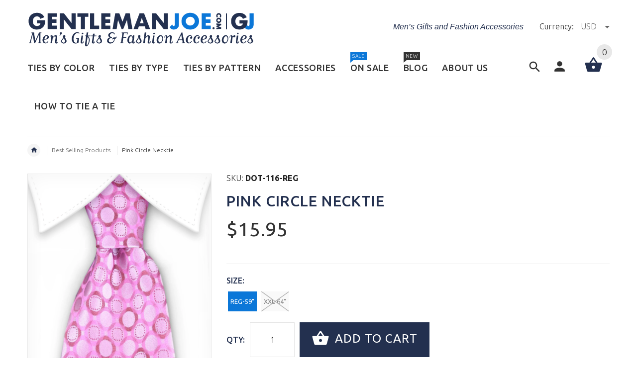

--- FILE ---
content_type: text/html; charset=utf-8
request_url: https://gentlemanjoe.com/products/pink-circles-necktie
body_size: 30572
content:
<!doctype html>
<!--[if lt IE 7]><html class="no-js ie6 oldie" lang="en"><![endif]-->
<!--[if IE 7]><html class="no-js ie7 oldie" lang="en"><![endif]-->
<!--[if IE 8]><html class="no-js ie8 oldie" lang="en"><![endif]-->
<!--[if gt IE 8]><!--><html lang="en"><!--<![endif]-->
<head>
  <meta name="yandex-verification" content="33e5fd95a4abc197" />
  <meta name="google-site-verification" content="6zqIsGZmQPLQiFVOxvuu1dOgqgmEFbuSaZpskUv5_6M" />
  <!-- v2.0.2 -->
  <meta charset="utf-8">
  <!--[if IE]>
<meta http-equiv="X-UA-Compatible" content="IE=edge">
<![endif]-->
  <meta name="viewport" content="width=device-width, initial-scale=1.0">
  <meta name="keywords" content="Shopify Template" />
  <meta name="author" content="etheme.com">
  <!-- Global site tag (gtag.js) - Google Analytics -->
  <script async src="https://www.googletagmanager.com/gtag/js?id=UA-144090374-1"></script>
  <script>
    window.dataLayer = window.dataLayer || [];
    function gtag(){dataLayer.push(arguments);}
    gtag('js', new Date());

    gtag('config', 'UA-144090374-1');
  </script>
  <meta name="google-site-verification" content="AQbHiUquweUyKDdGXxq3C6xoTFaIiDFLzv1Ons9O3GY" />
  <!-- Global site tag (gtag.js) - Google Analytics -->
<script async src="https://www.googletagmanager.com/gtag/js?id=UA-224176233-1"></script>
<script>
  window.dataLayer = window.dataLayer || [];
  function gtag(){dataLayer.push(arguments);}
  gtag('js', new Date());

  gtag('config', 'UA-224176233-1');
</script>
<script type="application/ld+json">
{
    "@context": "http://schema.org",
    "@type": "WebPage",
    "name": "GentlemanJoe Ties",
    "description": "GentlemanJoe specializes in quality men's ties, extra long ties, 70 ties, floral ties, bow ties, cufflinks, men's lapel flowers, pins, jewelry and gifts. We also supply custom made uniform ties, school, choir, wedding ties, corporate neckties, wholesale ties, skinny ties, knitted ties, all at affordable prices.",
    "publisher": {
        "@type": "service",
        "name": "Mens Ties | Extra Long Ties | Bow Ties | Cufflinks | Mens Gifts | Jewelry "
    },
    "license": "https://www.skylinechicagolimo.com/"
}
</script>

<!-- Google Tag Manager -->
<script>(function(w,d,s,l,i){w[l]=w[l]||[];w[l].push({'gtm.start':
new Date().getTime(),event:'gtm.js'});var f=d.getElementsByTagName(s)[0],
j=d.createElement(s),dl=l!='dataLayer'?'&l='+l:'';j.async=true;j.src=
'https://www.googletagmanager.com/gtm.js?id='+i+dl;f.parentNode.insertBefore(j,f);
})(window,document,'script','dataLayer','GTM-M8WL327');</script>
<!-- End Google Tag Manager -->
  <meta name="rating" content="General">
  <meta name="revisit-after" content="2 days">
  <meta name="robots" content="noodp,noydir"/>
  <meta name="Language" content="English" />
  <meta name="YahooSeeker" content="index,follow">
  <meta name="msnbot" content="index,follow">
  <meta name="googlebot" content="index,follow"/>
  <meta name="allow-search" content="yes">
  <meta name="twitter:card" content="summary">
  <meta name="twitter:site" content="@GentlemanjoeTie">
  <meta name="twitter:title" content="We Supply Uniform Ties, Custom Ties & BOW TIES SHOP NOW!">
  <meta name="twitter:description" content="Great selection of affordable, stylish men's ties, extra long ties, bow ties, skinny ties, cuff links, pocket squares, tie bars, jewelry, boys ties, gold ties, ties on sale, groom and groomsmen.">
  <meta name="classification" content="striped ties, extra long ties, skinny ties, silk ties"/>
  <meta name="search engines" content="Aeiwi, Alexa, AllTheWeb, AltaVista, AOL Netfind, Anzwers, Canada, DirectHit, EuroSeek, Excite, Overture, Go, Google, HotBot. InfoMak, Kanoodle, Lycos, MasterSite, National Directory, Northern Light, SearchIt, SimpleSearch, WebsMostLinked, WebTop, What-U-Seek, AOL, Yahoo, WebCrawler, Infoseek, Excite, Magellan, LookSmart, CNET, Googlebot"/>
  <meta name="robots" content="index,follow"/>
  <link rel="pingback" href="https://gentlemanjoe.com/sitemap.xml"/>
  
<meta name="msvalidate.01" content="489D461DB602EB10366ABB9E406B0B0E" />
  <meta name="author" content="Gentlemanjoe Men’s"/>
  <meta name="distribution" content="Global">
  <meta name="DC.title" content="mens knitted ties, custom ties, striped ties" />
  <meta name="geo.region" content="CA-BC" />
  <meta name="geo.placename" content="Burnaby" />
  <meta name="geo.position" content="49.210849;-123.013085" />
  <meta name="ICBM" content="49.210849, -123.013085" />
	<meta name="copyright" content="GentlemanJoe Copyright © 2019 All Right Reserved.">
  
  
  
  <!-- Social meta ================================================== -->
  

  <meta property="og:type" content="product">
  <meta property="og:title" content="Pink Circle Necktie">
  <meta property="og:url" content="https://gentlemanjoe.com/products/pink-circles-necktie">
  
  <meta property="og:image" content="http://gentlemanjoe.com/cdn/shop/products/pink_circles_tie_grande.jpg?v=1484593315">
  <meta property="og:image:secure_url" content="https://gentlemanjoe.com/cdn/shop/products/pink_circles_tie_grande.jpg?v=1484593315">
  
  <meta property="og:image" content="http://gentlemanjoe.com/cdn/shop/products/pink-polka-dots-399_grande.jpeg?v=1484593315">
  <meta property="og:image:secure_url" content="https://gentlemanjoe.com/cdn/shop/products/pink-polka-dots-399_grande.jpeg?v=1484593315">
  
  <meta property="og:price:amount" content="15.95">
  <meta property="og:price:currency" content="USD">



  <meta property="og:description" content="A classy pink tie with circles or bubbles - Bring out the bubbly - Let&#39;s celebrate!">


<meta property="og:site_name" content="GentlemanJoe">



  <meta name="twitter:card" content="summary">




  <meta name="twitter:title" content="Pink Circle Necktie">
  <meta name="twitter:description" content="Product number: DOT-116Length: REG - 59&quot;Length: XXL - 64&quot;Width: 3.75&quot;Material: 100% MicrofiberCare: Dry Clean / Spot CleanLabel: GENTLEMAN JOE
Did someone say, &quot;Fruit Loops&quot;?!?!?!No, not you.  Your ti">
  <meta name="twitter:image" content="https://gentlemanjoe.com/cdn/shop/products/pink_circles_tie_large.jpg?v=1484593315">
  <meta name="twitter:image:width" content="480">
  <meta name="twitter:image:height" content="480">



  <title>Pink Circle Necktie &ndash; GentlemanJoe</title>
  <meta name="description" content="A classy pink tie with circles or bubbles - Bring out the bubbly - Let&#39;s celebrate!" />
  <link rel="canonical" href="https://gentlemanjoe.com/products/pink-circles-necktie" />
  
  <link rel="shortcut icon" href="//gentlemanjoe.com/cdn/shop/t/40/assets/favicon.png?v=34336012055956698031486919428" type="image/x-icon" />
  
  
  	<link href='https://fonts.googleapis.com/css?family=Ubuntu:400,300,700,500' rel='stylesheet' type='text/css'>
  
  
  <link href="//gentlemanjoe.com/cdn/shop/t/40/assets/slick.css?v=96730455721061752051486871012" rel="stylesheet" type="text/css" media="all" />
<link href="//gentlemanjoe.com/cdn/shop/t/40/assets/slick-theme.css?v=46761476101705646951486871012" rel="stylesheet" type="text/css" media="all" />
<link href="//gentlemanjoe.com/cdn/shop/t/40/assets/magnific-popup.css?v=161367216293826210151486871011" rel="stylesheet" type="text/css" media="all" />

<link href="//gentlemanjoe.com/cdn/shop/t/40/assets/settings.css?v=60780944865332802341486871012" rel="stylesheet" type="text/css" media="all" />

<link href="//gentlemanjoe.com/cdn/shop/t/40/assets/style.css?v=121328583466454083321487133078" rel="stylesheet" type="text/css" media="all" />

<link href="//gentlemanjoe.com/cdn/shop/t/40/assets/css-liquid.css?v=50998597637519383841487133077" rel="stylesheet" type="text/css" media="all" />
<link href="//gentlemanjoe.com/cdn/shop/t/40/assets/stylefont.css?v=62577153882410669391486871013" rel="stylesheet" type="text/css" media="all" />


  <link href="//gentlemanjoe.com/cdn/shop/t/40/assets/gentlemanjoe.css?v=136868478565114661481488048025" rel="stylesheet" type="text/css" media="all" />
  <script src="//gentlemanjoe.com/cdn/shop/t/40/assets/gentlemanjoe.js?v=111603181540343972631490026719" type="text/javascript"></script>
  
  
  <script src="//gentlemanjoe.com/cdn/shop/t/40/assets/vendor.js?v=31866098508433868681486871015" type="text/javascript"></script>

  <script src="//gentlemanjoe.com/cdn/shop/t/40/assets/jquery.cookie.js?v=177500111459531585031486871010" type="text/javascript"></script>
  
  
  <script>window.performance && window.performance.mark && window.performance.mark('shopify.content_for_header.start');</script><meta id="shopify-digital-wallet" name="shopify-digital-wallet" content="/6818743/digital_wallets/dialog">
<meta name="shopify-checkout-api-token" content="36d6827a7e92f100146a607a49c9bdbf">
<meta id="in-context-paypal-metadata" data-shop-id="6818743" data-venmo-supported="false" data-environment="production" data-locale="en_US" data-paypal-v4="true" data-currency="USD">
<link rel="alternate" type="application/json+oembed" href="https://gentlemanjoe.com/products/pink-circles-necktie.oembed">
<script async="async" src="/checkouts/internal/preloads.js?locale=en-AU"></script>
<link rel="preconnect" href="https://shop.app" crossorigin="anonymous">
<script async="async" src="https://shop.app/checkouts/internal/preloads.js?locale=en-AU&shop_id=6818743" crossorigin="anonymous"></script>
<script id="apple-pay-shop-capabilities" type="application/json">{"shopId":6818743,"countryCode":"CA","currencyCode":"USD","merchantCapabilities":["supports3DS"],"merchantId":"gid:\/\/shopify\/Shop\/6818743","merchantName":"GentlemanJoe","requiredBillingContactFields":["postalAddress","email","phone"],"requiredShippingContactFields":["postalAddress","email","phone"],"shippingType":"shipping","supportedNetworks":["visa","masterCard","amex","discover","jcb"],"total":{"type":"pending","label":"GentlemanJoe","amount":"1.00"},"shopifyPaymentsEnabled":true,"supportsSubscriptions":true}</script>
<script id="shopify-features" type="application/json">{"accessToken":"36d6827a7e92f100146a607a49c9bdbf","betas":["rich-media-storefront-analytics"],"domain":"gentlemanjoe.com","predictiveSearch":true,"shopId":6818743,"locale":"en"}</script>
<script>var Shopify = Shopify || {};
Shopify.shop = "gentlemanjoe.myshopify.com";
Shopify.locale = "en";
Shopify.currency = {"active":"USD","rate":"1.0"};
Shopify.country = "AU";
Shopify.theme = {"name":"yourstore-v2-0-2 KUNI 2017-01-12","id":167666828,"schema_name":"Yourstore","schema_version":"2.0.0","theme_store_id":null,"role":"main"};
Shopify.theme.handle = "null";
Shopify.theme.style = {"id":null,"handle":null};
Shopify.cdnHost = "gentlemanjoe.com/cdn";
Shopify.routes = Shopify.routes || {};
Shopify.routes.root = "/";</script>
<script type="module">!function(o){(o.Shopify=o.Shopify||{}).modules=!0}(window);</script>
<script>!function(o){function n(){var o=[];function n(){o.push(Array.prototype.slice.apply(arguments))}return n.q=o,n}var t=o.Shopify=o.Shopify||{};t.loadFeatures=n(),t.autoloadFeatures=n()}(window);</script>
<script>
  window.ShopifyPay = window.ShopifyPay || {};
  window.ShopifyPay.apiHost = "shop.app\/pay";
  window.ShopifyPay.redirectState = null;
</script>
<script id="shop-js-analytics" type="application/json">{"pageType":"product"}</script>
<script defer="defer" async type="module" src="//gentlemanjoe.com/cdn/shopifycloud/shop-js/modules/v2/client.init-shop-cart-sync_COMZFrEa.en.esm.js"></script>
<script defer="defer" async type="module" src="//gentlemanjoe.com/cdn/shopifycloud/shop-js/modules/v2/chunk.common_CdXrxk3f.esm.js"></script>
<script type="module">
  await import("//gentlemanjoe.com/cdn/shopifycloud/shop-js/modules/v2/client.init-shop-cart-sync_COMZFrEa.en.esm.js");
await import("//gentlemanjoe.com/cdn/shopifycloud/shop-js/modules/v2/chunk.common_CdXrxk3f.esm.js");

  window.Shopify.SignInWithShop?.initShopCartSync?.({"fedCMEnabled":true,"windoidEnabled":true});

</script>
<script>
  window.Shopify = window.Shopify || {};
  if (!window.Shopify.featureAssets) window.Shopify.featureAssets = {};
  window.Shopify.featureAssets['shop-js'] = {"shop-cart-sync":["modules/v2/client.shop-cart-sync_CRSPkpKa.en.esm.js","modules/v2/chunk.common_CdXrxk3f.esm.js"],"shop-button":["modules/v2/client.shop-button_B6dBoDg5.en.esm.js","modules/v2/chunk.common_CdXrxk3f.esm.js"],"init-windoid":["modules/v2/client.init-windoid_hXardXh0.en.esm.js","modules/v2/chunk.common_CdXrxk3f.esm.js"],"shop-cash-offers":["modules/v2/client.shop-cash-offers_p6Pw3nax.en.esm.js","modules/v2/chunk.common_CdXrxk3f.esm.js","modules/v2/chunk.modal_C89cmTvN.esm.js"],"init-fed-cm":["modules/v2/client.init-fed-cm_DO1JVZ96.en.esm.js","modules/v2/chunk.common_CdXrxk3f.esm.js"],"init-shop-email-lookup-coordinator":["modules/v2/client.init-shop-email-lookup-coordinator_jpxQlUsx.en.esm.js","modules/v2/chunk.common_CdXrxk3f.esm.js"],"shop-toast-manager":["modules/v2/client.shop-toast-manager_C-K0q6-t.en.esm.js","modules/v2/chunk.common_CdXrxk3f.esm.js"],"shop-login-button":["modules/v2/client.shop-login-button_BHRMsoBb.en.esm.js","modules/v2/chunk.common_CdXrxk3f.esm.js","modules/v2/chunk.modal_C89cmTvN.esm.js"],"pay-button":["modules/v2/client.pay-button_CRuQ9trT.en.esm.js","modules/v2/chunk.common_CdXrxk3f.esm.js"],"init-shop-cart-sync":["modules/v2/client.init-shop-cart-sync_COMZFrEa.en.esm.js","modules/v2/chunk.common_CdXrxk3f.esm.js"],"init-customer-accounts-sign-up":["modules/v2/client.init-customer-accounts-sign-up_Q1yheB3t.en.esm.js","modules/v2/client.shop-login-button_BHRMsoBb.en.esm.js","modules/v2/chunk.common_CdXrxk3f.esm.js","modules/v2/chunk.modal_C89cmTvN.esm.js"],"avatar":["modules/v2/client.avatar_BTnouDA3.en.esm.js"],"init-customer-accounts":["modules/v2/client.init-customer-accounts_B5rMd0lj.en.esm.js","modules/v2/client.shop-login-button_BHRMsoBb.en.esm.js","modules/v2/chunk.common_CdXrxk3f.esm.js","modules/v2/chunk.modal_C89cmTvN.esm.js"],"init-shop-for-new-customer-accounts":["modules/v2/client.init-shop-for-new-customer-accounts_BNQiNx4m.en.esm.js","modules/v2/client.shop-login-button_BHRMsoBb.en.esm.js","modules/v2/chunk.common_CdXrxk3f.esm.js","modules/v2/chunk.modal_C89cmTvN.esm.js"],"checkout-modal":["modules/v2/client.checkout-modal_DtXVhFgQ.en.esm.js","modules/v2/chunk.common_CdXrxk3f.esm.js","modules/v2/chunk.modal_C89cmTvN.esm.js"],"shop-follow-button":["modules/v2/client.shop-follow-button_CV5C02lv.en.esm.js","modules/v2/chunk.common_CdXrxk3f.esm.js","modules/v2/chunk.modal_C89cmTvN.esm.js"],"shop-login":["modules/v2/client.shop-login_Bz_Zm_XZ.en.esm.js","modules/v2/chunk.common_CdXrxk3f.esm.js","modules/v2/chunk.modal_C89cmTvN.esm.js"],"lead-capture":["modules/v2/client.lead-capture_CmGCXBh3.en.esm.js","modules/v2/chunk.common_CdXrxk3f.esm.js","modules/v2/chunk.modal_C89cmTvN.esm.js"],"payment-terms":["modules/v2/client.payment-terms_D7XnU2ez.en.esm.js","modules/v2/chunk.common_CdXrxk3f.esm.js","modules/v2/chunk.modal_C89cmTvN.esm.js"]};
</script>
<script id="__st">var __st={"a":6818743,"offset":-28800,"reqid":"6acf3a59-eb8a-4720-ab4d-cccbdd80ebcf-1762970794","pageurl":"gentlemanjoe.com\/products\/pink-circles-necktie","u":"ed3dc496621c","p":"product","rtyp":"product","rid":394381079};</script>
<script>window.ShopifyPaypalV4VisibilityTracking = true;</script>
<script id="captcha-bootstrap">!function(){'use strict';const t='contact',e='account',n='new_comment',o=[[t,t],['blogs',n],['comments',n],[t,'customer']],c=[[e,'customer_login'],[e,'guest_login'],[e,'recover_customer_password'],[e,'create_customer']],r=t=>t.map((([t,e])=>`form[action*='/${t}']:not([data-nocaptcha='true']) input[name='form_type'][value='${e}']`)).join(','),a=t=>()=>t?[...document.querySelectorAll(t)].map((t=>t.form)):[];function s(){const t=[...o],e=r(t);return a(e)}const i='password',u='form_key',d=['recaptcha-v3-token','g-recaptcha-response','h-captcha-response',i],f=()=>{try{return window.sessionStorage}catch{return}},m='__shopify_v',_=t=>t.elements[u];function p(t,e,n=!1){try{const o=window.sessionStorage,c=JSON.parse(o.getItem(e)),{data:r}=function(t){const{data:e,action:n}=t;return t[m]||n?{data:e,action:n}:{data:t,action:n}}(c);for(const[e,n]of Object.entries(r))t.elements[e]&&(t.elements[e].value=n);n&&o.removeItem(e)}catch(o){console.error('form repopulation failed',{error:o})}}const l='form_type',E='cptcha';function T(t){t.dataset[E]=!0}const w=window,h=w.document,L='Shopify',v='ce_forms',y='captcha';let A=!1;((t,e)=>{const n=(g='f06e6c50-85a8-45c8-87d0-21a2b65856fe',I='https://cdn.shopify.com/shopifycloud/storefront-forms-hcaptcha/ce_storefront_forms_captcha_hcaptcha.v1.5.2.iife.js',D={infoText:'Protected by hCaptcha',privacyText:'Privacy',termsText:'Terms'},(t,e,n)=>{const o=w[L][v],c=o.bindForm;if(c)return c(t,g,e,D).then(n);var r;o.q.push([[t,g,e,D],n]),r=I,A||(h.body.append(Object.assign(h.createElement('script'),{id:'captcha-provider',async:!0,src:r})),A=!0)});var g,I,D;w[L]=w[L]||{},w[L][v]=w[L][v]||{},w[L][v].q=[],w[L][y]=w[L][y]||{},w[L][y].protect=function(t,e){n(t,void 0,e),T(t)},Object.freeze(w[L][y]),function(t,e,n,w,h,L){const[v,y,A,g]=function(t,e,n){const i=e?o:[],u=t?c:[],d=[...i,...u],f=r(d),m=r(i),_=r(d.filter((([t,e])=>n.includes(e))));return[a(f),a(m),a(_),s()]}(w,h,L),I=t=>{const e=t.target;return e instanceof HTMLFormElement?e:e&&e.form},D=t=>v().includes(t);t.addEventListener('submit',(t=>{const e=I(t);if(!e)return;const n=D(e)&&!e.dataset.hcaptchaBound&&!e.dataset.recaptchaBound,o=_(e),c=g().includes(e)&&(!o||!o.value);(n||c)&&t.preventDefault(),c&&!n&&(function(t){try{if(!f())return;!function(t){const e=f();if(!e)return;const n=_(t);if(!n)return;const o=n.value;o&&e.removeItem(o)}(t);const e=Array.from(Array(32),(()=>Math.random().toString(36)[2])).join('');!function(t,e){_(t)||t.append(Object.assign(document.createElement('input'),{type:'hidden',name:u})),t.elements[u].value=e}(t,e),function(t,e){const n=f();if(!n)return;const o=[...t.querySelectorAll(`input[type='${i}']`)].map((({name:t})=>t)),c=[...d,...o],r={};for(const[a,s]of new FormData(t).entries())c.includes(a)||(r[a]=s);n.setItem(e,JSON.stringify({[m]:1,action:t.action,data:r}))}(t,e)}catch(e){console.error('failed to persist form',e)}}(e),e.submit())}));const S=(t,e)=>{t&&!t.dataset[E]&&(n(t,e.some((e=>e===t))),T(t))};for(const o of['focusin','change'])t.addEventListener(o,(t=>{const e=I(t);D(e)&&S(e,y())}));const B=e.get('form_key'),M=e.get(l),P=B&&M;t.addEventListener('DOMContentLoaded',(()=>{const t=y();if(P)for(const e of t)e.elements[l].value===M&&p(e,B);[...new Set([...A(),...v().filter((t=>'true'===t.dataset.shopifyCaptcha))])].forEach((e=>S(e,t)))}))}(h,new URLSearchParams(w.location.search),n,t,e,['guest_login'])})(!0,!0)}();</script>
<script integrity="sha256-52AcMU7V7pcBOXWImdc/TAGTFKeNjmkeM1Pvks/DTgc=" data-source-attribution="shopify.loadfeatures" defer="defer" src="//gentlemanjoe.com/cdn/shopifycloud/storefront/assets/storefront/load_feature-81c60534.js" crossorigin="anonymous"></script>
<script crossorigin="anonymous" defer="defer" src="//gentlemanjoe.com/cdn/shopifycloud/storefront/assets/shopify_pay/storefront-65b4c6d7.js?v=20250812"></script>
<script data-source-attribution="shopify.dynamic_checkout.dynamic.init">var Shopify=Shopify||{};Shopify.PaymentButton=Shopify.PaymentButton||{isStorefrontPortableWallets:!0,init:function(){window.Shopify.PaymentButton.init=function(){};var t=document.createElement("script");t.src="https://gentlemanjoe.com/cdn/shopifycloud/portable-wallets/latest/portable-wallets.en.js",t.type="module",document.head.appendChild(t)}};
</script>
<script data-source-attribution="shopify.dynamic_checkout.buyer_consent">
  function portableWalletsHideBuyerConsent(e){var t=document.getElementById("shopify-buyer-consent"),n=document.getElementById("shopify-subscription-policy-button");t&&n&&(t.classList.add("hidden"),t.setAttribute("aria-hidden","true"),n.removeEventListener("click",e))}function portableWalletsShowBuyerConsent(e){var t=document.getElementById("shopify-buyer-consent"),n=document.getElementById("shopify-subscription-policy-button");t&&n&&(t.classList.remove("hidden"),t.removeAttribute("aria-hidden"),n.addEventListener("click",e))}window.Shopify?.PaymentButton&&(window.Shopify.PaymentButton.hideBuyerConsent=portableWalletsHideBuyerConsent,window.Shopify.PaymentButton.showBuyerConsent=portableWalletsShowBuyerConsent);
</script>
<script data-source-attribution="shopify.dynamic_checkout.cart.bootstrap">document.addEventListener("DOMContentLoaded",(function(){function t(){return document.querySelector("shopify-accelerated-checkout-cart, shopify-accelerated-checkout")}if(t())Shopify.PaymentButton.init();else{new MutationObserver((function(e,n){t()&&(Shopify.PaymentButton.init(),n.disconnect())})).observe(document.body,{childList:!0,subtree:!0})}}));
</script>
<link id="shopify-accelerated-checkout-styles" rel="stylesheet" media="screen" href="https://gentlemanjoe.com/cdn/shopifycloud/portable-wallets/latest/accelerated-checkout-backwards-compat.css" crossorigin="anonymous">
<style id="shopify-accelerated-checkout-cart">
        #shopify-buyer-consent {
  margin-top: 1em;
  display: inline-block;
  width: 100%;
}

#shopify-buyer-consent.hidden {
  display: none;
}

#shopify-subscription-policy-button {
  background: none;
  border: none;
  padding: 0;
  text-decoration: underline;
  font-size: inherit;
  cursor: pointer;
}

#shopify-subscription-policy-button::before {
  box-shadow: none;
}

      </style>

<script>window.performance && window.performance.mark && window.performance.mark('shopify.content_for_header.end');</script>

  <script src="//gentlemanjoe.com/cdn/shopifycloud/storefront/assets/themes_support/option_selection-b017cd28.js" type="text/javascript"></script>
  <script src="//gentlemanjoe.com/cdn/shopifycloud/storefront/assets/themes_support/api.jquery-7ab1a3a4.js" type="text/javascript"></script>
  <script src="//gentlemanjoe.com/cdn/shop/t/40/assets/cart.api.js?v=80648022322997304301486871008" type="text/javascript"></script>

  
  
  <style>
    /*Footer*/
    
    
    
    body.index .layout-4 .container:first-child,
    body.index .layout-0 .container:first-child {
      border-top: 1px solid #e5e5e5;
      padding-top: 60px;
    }
    footer .subscribe-box input {
      border: 1px solid #e5e5e5;
    }
    
    
    #fitImageInTheme .product__inside__image {
      overflow: hidden;
    }
    #fitImageInTheme .product__inside__image > a:first-child {
      display: flex;
      justify-content: center;
    }
    #fitImageInTheme .product__inside__image > a:first-child img {
      width: auto;
      height: 200px;
    }
    
    
    .breadcrumbs,
    #pageContent {
      visibility:hidden;
      -webkit-transition: opacity .4s ease-out;
      -moz-transition: opacity .4s ease-out;
      -o-transition: opacity .4s ease-out;
      transition: opacity .4s ease-out;
      opacity: 0; 
    }
    .breadcrumbs.show,
    #pageContent.show {
      opacity: 1;
      visibility: visible;
    }
    
    
  </style>																																																																																																																																																																																																																																																																																																																																																																																																																																																																																						<meta name="ahrefs-site-verification" content="2baad1be0e956a05c9e69321ef31140a07f9f2ae02fae0dcffcf1565f6e5b0a9">																																																																																																																																				
<link href="https://monorail-edge.shopifysvc.com" rel="dns-prefetch">
<script>(function(){if ("sendBeacon" in navigator && "performance" in window) {try {var session_token_from_headers = performance.getEntriesByType('navigation')[0].serverTiming.find(x => x.name == '_s').description;} catch {var session_token_from_headers = undefined;}var session_cookie_matches = document.cookie.match(/_shopify_s=([^;]*)/);var session_token_from_cookie = session_cookie_matches && session_cookie_matches.length === 2 ? session_cookie_matches[1] : "";var session_token = session_token_from_headers || session_token_from_cookie || "";function handle_abandonment_event(e) {var entries = performance.getEntries().filter(function(entry) {return /monorail-edge.shopifysvc.com/.test(entry.name);});if (!window.abandonment_tracked && entries.length === 0) {window.abandonment_tracked = true;var currentMs = Date.now();var navigation_start = performance.timing.navigationStart;var payload = {shop_id: 6818743,url: window.location.href,navigation_start,duration: currentMs - navigation_start,session_token,page_type: "product"};window.navigator.sendBeacon("https://monorail-edge.shopifysvc.com/v1/produce", JSON.stringify({schema_id: "online_store_buyer_site_abandonment/1.1",payload: payload,metadata: {event_created_at_ms: currentMs,event_sent_at_ms: currentMs}}));}}window.addEventListener('pagehide', handle_abandonment_event);}}());</script>
<script id="web-pixels-manager-setup">(function e(e,d,r,n,o){if(void 0===o&&(o={}),!Boolean(null===(a=null===(i=window.Shopify)||void 0===i?void 0:i.analytics)||void 0===a?void 0:a.replayQueue)){var i,a;window.Shopify=window.Shopify||{};var t=window.Shopify;t.analytics=t.analytics||{};var s=t.analytics;s.replayQueue=[],s.publish=function(e,d,r){return s.replayQueue.push([e,d,r]),!0};try{self.performance.mark("wpm:start")}catch(e){}var l=function(){var e={modern:/Edge?\/(1{2}[4-9]|1[2-9]\d|[2-9]\d{2}|\d{4,})\.\d+(\.\d+|)|Firefox\/(1{2}[4-9]|1[2-9]\d|[2-9]\d{2}|\d{4,})\.\d+(\.\d+|)|Chrom(ium|e)\/(9{2}|\d{3,})\.\d+(\.\d+|)|(Maci|X1{2}).+ Version\/(15\.\d+|(1[6-9]|[2-9]\d|\d{3,})\.\d+)([,.]\d+|)( \(\w+\)|)( Mobile\/\w+|) Safari\/|Chrome.+OPR\/(9{2}|\d{3,})\.\d+\.\d+|(CPU[ +]OS|iPhone[ +]OS|CPU[ +]iPhone|CPU IPhone OS|CPU iPad OS)[ +]+(15[._]\d+|(1[6-9]|[2-9]\d|\d{3,})[._]\d+)([._]\d+|)|Android:?[ /-](13[3-9]|1[4-9]\d|[2-9]\d{2}|\d{4,})(\.\d+|)(\.\d+|)|Android.+Firefox\/(13[5-9]|1[4-9]\d|[2-9]\d{2}|\d{4,})\.\d+(\.\d+|)|Android.+Chrom(ium|e)\/(13[3-9]|1[4-9]\d|[2-9]\d{2}|\d{4,})\.\d+(\.\d+|)|SamsungBrowser\/([2-9]\d|\d{3,})\.\d+/,legacy:/Edge?\/(1[6-9]|[2-9]\d|\d{3,})\.\d+(\.\d+|)|Firefox\/(5[4-9]|[6-9]\d|\d{3,})\.\d+(\.\d+|)|Chrom(ium|e)\/(5[1-9]|[6-9]\d|\d{3,})\.\d+(\.\d+|)([\d.]+$|.*Safari\/(?![\d.]+ Edge\/[\d.]+$))|(Maci|X1{2}).+ Version\/(10\.\d+|(1[1-9]|[2-9]\d|\d{3,})\.\d+)([,.]\d+|)( \(\w+\)|)( Mobile\/\w+|) Safari\/|Chrome.+OPR\/(3[89]|[4-9]\d|\d{3,})\.\d+\.\d+|(CPU[ +]OS|iPhone[ +]OS|CPU[ +]iPhone|CPU IPhone OS|CPU iPad OS)[ +]+(10[._]\d+|(1[1-9]|[2-9]\d|\d{3,})[._]\d+)([._]\d+|)|Android:?[ /-](13[3-9]|1[4-9]\d|[2-9]\d{2}|\d{4,})(\.\d+|)(\.\d+|)|Mobile Safari.+OPR\/([89]\d|\d{3,})\.\d+\.\d+|Android.+Firefox\/(13[5-9]|1[4-9]\d|[2-9]\d{2}|\d{4,})\.\d+(\.\d+|)|Android.+Chrom(ium|e)\/(13[3-9]|1[4-9]\d|[2-9]\d{2}|\d{4,})\.\d+(\.\d+|)|Android.+(UC? ?Browser|UCWEB|U3)[ /]?(15\.([5-9]|\d{2,})|(1[6-9]|[2-9]\d|\d{3,})\.\d+)\.\d+|SamsungBrowser\/(5\.\d+|([6-9]|\d{2,})\.\d+)|Android.+MQ{2}Browser\/(14(\.(9|\d{2,})|)|(1[5-9]|[2-9]\d|\d{3,})(\.\d+|))(\.\d+|)|K[Aa][Ii]OS\/(3\.\d+|([4-9]|\d{2,})\.\d+)(\.\d+|)/},d=e.modern,r=e.legacy,n=navigator.userAgent;return n.match(d)?"modern":n.match(r)?"legacy":"unknown"}(),u="modern"===l?"modern":"legacy",c=(null!=n?n:{modern:"",legacy:""})[u],f=function(e){return[e.baseUrl,"/wpm","/b",e.hashVersion,"modern"===e.buildTarget?"m":"l",".js"].join("")}({baseUrl:d,hashVersion:r,buildTarget:u}),m=function(e){var d=e.version,r=e.bundleTarget,n=e.surface,o=e.pageUrl,i=e.monorailEndpoint;return{emit:function(e){var a=e.status,t=e.errorMsg,s=(new Date).getTime(),l=JSON.stringify({metadata:{event_sent_at_ms:s},events:[{schema_id:"web_pixels_manager_load/3.1",payload:{version:d,bundle_target:r,page_url:o,status:a,surface:n,error_msg:t},metadata:{event_created_at_ms:s}}]});if(!i)return console&&console.warn&&console.warn("[Web Pixels Manager] No Monorail endpoint provided, skipping logging."),!1;try{return self.navigator.sendBeacon.bind(self.navigator)(i,l)}catch(e){}var u=new XMLHttpRequest;try{return u.open("POST",i,!0),u.setRequestHeader("Content-Type","text/plain"),u.send(l),!0}catch(e){return console&&console.warn&&console.warn("[Web Pixels Manager] Got an unhandled error while logging to Monorail."),!1}}}}({version:r,bundleTarget:l,surface:e.surface,pageUrl:self.location.href,monorailEndpoint:e.monorailEndpoint});try{o.browserTarget=l,function(e){var d=e.src,r=e.async,n=void 0===r||r,o=e.onload,i=e.onerror,a=e.sri,t=e.scriptDataAttributes,s=void 0===t?{}:t,l=document.createElement("script"),u=document.querySelector("head"),c=document.querySelector("body");if(l.async=n,l.src=d,a&&(l.integrity=a,l.crossOrigin="anonymous"),s)for(var f in s)if(Object.prototype.hasOwnProperty.call(s,f))try{l.dataset[f]=s[f]}catch(e){}if(o&&l.addEventListener("load",o),i&&l.addEventListener("error",i),u)u.appendChild(l);else{if(!c)throw new Error("Did not find a head or body element to append the script");c.appendChild(l)}}({src:f,async:!0,onload:function(){if(!function(){var e,d;return Boolean(null===(d=null===(e=window.Shopify)||void 0===e?void 0:e.analytics)||void 0===d?void 0:d.initialized)}()){var d=window.webPixelsManager.init(e)||void 0;if(d){var r=window.Shopify.analytics;r.replayQueue.forEach((function(e){var r=e[0],n=e[1],o=e[2];d.publishCustomEvent(r,n,o)})),r.replayQueue=[],r.publish=d.publishCustomEvent,r.visitor=d.visitor,r.initialized=!0}}},onerror:function(){return m.emit({status:"failed",errorMsg:"".concat(f," has failed to load")})},sri:function(e){var d=/^sha384-[A-Za-z0-9+/=]+$/;return"string"==typeof e&&d.test(e)}(c)?c:"",scriptDataAttributes:o}),m.emit({status:"loading"})}catch(e){m.emit({status:"failed",errorMsg:(null==e?void 0:e.message)||"Unknown error"})}}})({shopId: 6818743,storefrontBaseUrl: "https://gentlemanjoe.com",extensionsBaseUrl: "https://extensions.shopifycdn.com/cdn/shopifycloud/web-pixels-manager",monorailEndpoint: "https://monorail-edge.shopifysvc.com/unstable/produce_batch",surface: "storefront-renderer",enabledBetaFlags: ["2dca8a86"],webPixelsConfigList: [{"id":"580059360","configuration":"{\"tagID\":\"2612415395855\"}","eventPayloadVersion":"v1","runtimeContext":"STRICT","scriptVersion":"18031546ee651571ed29edbe71a3550b","type":"APP","apiClientId":3009811,"privacyPurposes":["ANALYTICS","MARKETING","SALE_OF_DATA"],"dataSharingAdjustments":{"protectedCustomerApprovalScopes":["read_customer_address","read_customer_email","read_customer_name","read_customer_personal_data","read_customer_phone"]}},{"id":"78053600","eventPayloadVersion":"v1","runtimeContext":"LAX","scriptVersion":"1","type":"CUSTOM","privacyPurposes":["ANALYTICS"],"name":"Google Analytics tag (migrated)"},{"id":"shopify-app-pixel","configuration":"{}","eventPayloadVersion":"v1","runtimeContext":"STRICT","scriptVersion":"0450","apiClientId":"shopify-pixel","type":"APP","privacyPurposes":["ANALYTICS","MARKETING"]},{"id":"shopify-custom-pixel","eventPayloadVersion":"v1","runtimeContext":"LAX","scriptVersion":"0450","apiClientId":"shopify-pixel","type":"CUSTOM","privacyPurposes":["ANALYTICS","MARKETING"]}],isMerchantRequest: false,initData: {"shop":{"name":"GentlemanJoe","paymentSettings":{"currencyCode":"USD"},"myshopifyDomain":"gentlemanjoe.myshopify.com","countryCode":"CA","storefrontUrl":"https:\/\/gentlemanjoe.com"},"customer":null,"cart":null,"checkout":null,"productVariants":[{"price":{"amount":15.95,"currencyCode":"USD"},"product":{"title":"Pink Circle Necktie","vendor":"GENTLEMAN JOE","id":"394381079","untranslatedTitle":"Pink Circle Necktie","url":"\/products\/pink-circles-necktie","type":"Polka Dot"},"id":"924024583","image":{"src":"\/\/gentlemanjoe.com\/cdn\/shop\/products\/pink_circles_tie.jpg?v=1484593315"},"sku":"DOT-116-REG","title":"REG-59\"","untranslatedTitle":"REG-59\""},{"price":{"amount":19.95,"currencyCode":"USD"},"product":{"title":"Pink Circle Necktie","vendor":"GENTLEMAN JOE","id":"394381079","untranslatedTitle":"Pink Circle Necktie","url":"\/products\/pink-circles-necktie","type":"Polka Dot"},"id":"2050596675","image":{"src":"\/\/gentlemanjoe.com\/cdn\/shop\/products\/pink_circles_tie.jpg?v=1484593315"},"sku":"DOT-116-XXL","title":"XXL-64\"","untranslatedTitle":"XXL-64\""}],"purchasingCompany":null},},"https://gentlemanjoe.com/cdn","ae1676cfwd2530674p4253c800m34e853cb",{"modern":"","legacy":""},{"shopId":"6818743","storefrontBaseUrl":"https:\/\/gentlemanjoe.com","extensionBaseUrl":"https:\/\/extensions.shopifycdn.com\/cdn\/shopifycloud\/web-pixels-manager","surface":"storefront-renderer","enabledBetaFlags":"[\"2dca8a86\"]","isMerchantRequest":"false","hashVersion":"ae1676cfwd2530674p4253c800m34e853cb","publish":"custom","events":"[[\"page_viewed\",{}],[\"product_viewed\",{\"productVariant\":{\"price\":{\"amount\":15.95,\"currencyCode\":\"USD\"},\"product\":{\"title\":\"Pink Circle Necktie\",\"vendor\":\"GENTLEMAN JOE\",\"id\":\"394381079\",\"untranslatedTitle\":\"Pink Circle Necktie\",\"url\":\"\/products\/pink-circles-necktie\",\"type\":\"Polka Dot\"},\"id\":\"924024583\",\"image\":{\"src\":\"\/\/gentlemanjoe.com\/cdn\/shop\/products\/pink_circles_tie.jpg?v=1484593315\"},\"sku\":\"DOT-116-REG\",\"title\":\"REG-59\\\"\",\"untranslatedTitle\":\"REG-59\\\"\"}}]]"});</script><script>
  window.ShopifyAnalytics = window.ShopifyAnalytics || {};
  window.ShopifyAnalytics.meta = window.ShopifyAnalytics.meta || {};
  window.ShopifyAnalytics.meta.currency = 'USD';
  var meta = {"product":{"id":394381079,"gid":"gid:\/\/shopify\/Product\/394381079","vendor":"GENTLEMAN JOE","type":"Polka Dot","variants":[{"id":924024583,"price":1595,"name":"Pink Circle Necktie - REG-59\"","public_title":"REG-59\"","sku":"DOT-116-REG"},{"id":2050596675,"price":1995,"name":"Pink Circle Necktie - XXL-64\"","public_title":"XXL-64\"","sku":"DOT-116-XXL"}],"remote":false},"page":{"pageType":"product","resourceType":"product","resourceId":394381079}};
  for (var attr in meta) {
    window.ShopifyAnalytics.meta[attr] = meta[attr];
  }
</script>
<script class="analytics">
  (function () {
    var customDocumentWrite = function(content) {
      var jquery = null;

      if (window.jQuery) {
        jquery = window.jQuery;
      } else if (window.Checkout && window.Checkout.$) {
        jquery = window.Checkout.$;
      }

      if (jquery) {
        jquery('body').append(content);
      }
    };

    var hasLoggedConversion = function(token) {
      if (token) {
        return document.cookie.indexOf('loggedConversion=' + token) !== -1;
      }
      return false;
    }

    var setCookieIfConversion = function(token) {
      if (token) {
        var twoMonthsFromNow = new Date(Date.now());
        twoMonthsFromNow.setMonth(twoMonthsFromNow.getMonth() + 2);

        document.cookie = 'loggedConversion=' + token + '; expires=' + twoMonthsFromNow;
      }
    }

    var trekkie = window.ShopifyAnalytics.lib = window.trekkie = window.trekkie || [];
    if (trekkie.integrations) {
      return;
    }
    trekkie.methods = [
      'identify',
      'page',
      'ready',
      'track',
      'trackForm',
      'trackLink'
    ];
    trekkie.factory = function(method) {
      return function() {
        var args = Array.prototype.slice.call(arguments);
        args.unshift(method);
        trekkie.push(args);
        return trekkie;
      };
    };
    for (var i = 0; i < trekkie.methods.length; i++) {
      var key = trekkie.methods[i];
      trekkie[key] = trekkie.factory(key);
    }
    trekkie.load = function(config) {
      trekkie.config = config || {};
      trekkie.config.initialDocumentCookie = document.cookie;
      var first = document.getElementsByTagName('script')[0];
      var script = document.createElement('script');
      script.type = 'text/javascript';
      script.onerror = function(e) {
        var scriptFallback = document.createElement('script');
        scriptFallback.type = 'text/javascript';
        scriptFallback.onerror = function(error) {
                var Monorail = {
      produce: function produce(monorailDomain, schemaId, payload) {
        var currentMs = new Date().getTime();
        var event = {
          schema_id: schemaId,
          payload: payload,
          metadata: {
            event_created_at_ms: currentMs,
            event_sent_at_ms: currentMs
          }
        };
        return Monorail.sendRequest("https://" + monorailDomain + "/v1/produce", JSON.stringify(event));
      },
      sendRequest: function sendRequest(endpointUrl, payload) {
        // Try the sendBeacon API
        if (window && window.navigator && typeof window.navigator.sendBeacon === 'function' && typeof window.Blob === 'function' && !Monorail.isIos12()) {
          var blobData = new window.Blob([payload], {
            type: 'text/plain'
          });

          if (window.navigator.sendBeacon(endpointUrl, blobData)) {
            return true;
          } // sendBeacon was not successful

        } // XHR beacon

        var xhr = new XMLHttpRequest();

        try {
          xhr.open('POST', endpointUrl);
          xhr.setRequestHeader('Content-Type', 'text/plain');
          xhr.send(payload);
        } catch (e) {
          console.log(e);
        }

        return false;
      },
      isIos12: function isIos12() {
        return window.navigator.userAgent.lastIndexOf('iPhone; CPU iPhone OS 12_') !== -1 || window.navigator.userAgent.lastIndexOf('iPad; CPU OS 12_') !== -1;
      }
    };
    Monorail.produce('monorail-edge.shopifysvc.com',
      'trekkie_storefront_load_errors/1.1',
      {shop_id: 6818743,
      theme_id: 167666828,
      app_name: "storefront",
      context_url: window.location.href,
      source_url: "//gentlemanjoe.com/cdn/s/trekkie.storefront.308893168db1679b4a9f8a086857af995740364f.min.js"});

        };
        scriptFallback.async = true;
        scriptFallback.src = '//gentlemanjoe.com/cdn/s/trekkie.storefront.308893168db1679b4a9f8a086857af995740364f.min.js';
        first.parentNode.insertBefore(scriptFallback, first);
      };
      script.async = true;
      script.src = '//gentlemanjoe.com/cdn/s/trekkie.storefront.308893168db1679b4a9f8a086857af995740364f.min.js';
      first.parentNode.insertBefore(script, first);
    };
    trekkie.load(
      {"Trekkie":{"appName":"storefront","development":false,"defaultAttributes":{"shopId":6818743,"isMerchantRequest":null,"themeId":167666828,"themeCityHash":"10111748661996372611","contentLanguage":"en","currency":"USD","eventMetadataId":"48a04d46-8ad4-453a-a78a-0489000396da"},"isServerSideCookieWritingEnabled":true,"monorailRegion":"shop_domain","enabledBetaFlags":["f0df213a"]},"Session Attribution":{},"S2S":{"facebookCapiEnabled":false,"source":"trekkie-storefront-renderer","apiClientId":580111}}
    );

    var loaded = false;
    trekkie.ready(function() {
      if (loaded) return;
      loaded = true;

      window.ShopifyAnalytics.lib = window.trekkie;

      var originalDocumentWrite = document.write;
      document.write = customDocumentWrite;
      try { window.ShopifyAnalytics.merchantGoogleAnalytics.call(this); } catch(error) {};
      document.write = originalDocumentWrite;

      window.ShopifyAnalytics.lib.page(null,{"pageType":"product","resourceType":"product","resourceId":394381079,"shopifyEmitted":true});

      var match = window.location.pathname.match(/checkouts\/(.+)\/(thank_you|post_purchase)/)
      var token = match? match[1]: undefined;
      if (!hasLoggedConversion(token)) {
        setCookieIfConversion(token);
        window.ShopifyAnalytics.lib.track("Viewed Product",{"currency":"USD","variantId":924024583,"productId":394381079,"productGid":"gid:\/\/shopify\/Product\/394381079","name":"Pink Circle Necktie - REG-59\"","price":"15.95","sku":"DOT-116-REG","brand":"GENTLEMAN JOE","variant":"REG-59\"","category":"Polka Dot","nonInteraction":true,"remote":false},undefined,undefined,{"shopifyEmitted":true});
      window.ShopifyAnalytics.lib.track("monorail:\/\/trekkie_storefront_viewed_product\/1.1",{"currency":"USD","variantId":924024583,"productId":394381079,"productGid":"gid:\/\/shopify\/Product\/394381079","name":"Pink Circle Necktie - REG-59\"","price":"15.95","sku":"DOT-116-REG","brand":"GENTLEMAN JOE","variant":"REG-59\"","category":"Polka Dot","nonInteraction":true,"remote":false,"referer":"https:\/\/gentlemanjoe.com\/products\/pink-circles-necktie"});
      }
    });


        var eventsListenerScript = document.createElement('script');
        eventsListenerScript.async = true;
        eventsListenerScript.src = "//gentlemanjoe.com/cdn/shopifycloud/storefront/assets/shop_events_listener-3da45d37.js";
        document.getElementsByTagName('head')[0].appendChild(eventsListenerScript);

})();</script>
  <script>
  if (!window.ga || (window.ga && typeof window.ga !== 'function')) {
    window.ga = function ga() {
      (window.ga.q = window.ga.q || []).push(arguments);
      if (window.Shopify && window.Shopify.analytics && typeof window.Shopify.analytics.publish === 'function') {
        window.Shopify.analytics.publish("ga_stub_called", {}, {sendTo: "google_osp_migration"});
      }
      console.error("Shopify's Google Analytics stub called with:", Array.from(arguments), "\nSee https://help.shopify.com/manual/promoting-marketing/pixels/pixel-migration#google for more information.");
    };
    if (window.Shopify && window.Shopify.analytics && typeof window.Shopify.analytics.publish === 'function') {
      window.Shopify.analytics.publish("ga_stub_initialized", {}, {sendTo: "google_osp_migration"});
    }
  }
</script>
<script
  defer
  src="https://gentlemanjoe.com/cdn/shopifycloud/perf-kit/shopify-perf-kit-2.1.2.min.js"
  data-application="storefront-renderer"
  data-shop-id="6818743"
  data-render-region="gcp-us-central1"
  data-page-type="product"
  data-theme-instance-id="167666828"
  data-theme-name="Yourstore"
  data-theme-version="2.0.0"
  data-monorail-region="shop_domain"
  data-resource-timing-sampling-rate="10"
  data-shs="true"
  data-shs-beacon="true"
  data-shs-export-with-fetch="true"
  data-shs-logs-sample-rate="1"
></script>
</head>

<body>
  <!-- Google Tag Manager (noscript) -->
<noscript><iframe src="https://www.googletagmanager.com/ns.html?id=GTM-M8WL327"
height="0" width="0" style="display:none;visibility:hidden"></iframe></noscript>
<!-- End Google Tag Manager (noscript) -->
  
  
  
  
  

  <!-- Back to top -->
  <div class="back-to-top"><span class="icon-keyboard_arrow_up"></span></div>
  <!-- /Back to top -->
  















<!-- mobile menu -->
<div class="mobile-menu-wrapper">
  <div class="mobile-menu-popup"></div>
  <nav id="off-canvas-menu">
    <a id="cboxClose">close</a>
    <ul class="expander-list">

      

  		
        
      
        
        
        
        
  
		
  		
  		
			
  			
  				
                    
      				
      				
                    
    	
      
		
    	
      <li>
        <span class="name">
          <span class="expander">-</span>
          
          <a href="#"><span class="act-underline">Ties by Color
          
          
          
          
          </span>
          </a>
        </span>
        
 		
        
        
        <ul class="multicolumn-level">
          
          <li>
            
            
            
            
			
                       
            <span class="name">
              
              <a href="/collections/black-tie"><span class="act-underline">Black Ties</span></a>
            </span>
            
          </li>
          
          <li>
            
            
            
            
			
                       
            <span class="name">
              
              <a href="/collections/blue-ties"><span class="act-underline">Blue Ties</span></a>
            </span>
            
          </li>
          
          <li>
            
            
            
            
			
                       
            <span class="name">
              
              <a href="/collections/brown-ties"><span class="act-underline">Brown Ties</span></a>
            </span>
            
          </li>
          
          <li>
            
            
            
            
			
                       
            <span class="name">
              
              <a href="/collections/gold-ties"><span class="act-underline">Gold Ties</span></a>
            </span>
            
          </li>
          
          <li>
            
            
            
            
			
                       
            <span class="name">
              
              <a href="/collections/green-ties"><span class="act-underline">Green Ties</span></a>
            </span>
            
          </li>
          
          <li>
            
            
            
            
			
                       
            <span class="name">
              
              <a href="/collections/orange-ties"><span class="act-underline">Orange Ties</span></a>
            </span>
            
          </li>
          
          <li>
            
            
            
            
			
                       
            <span class="name">
              
              <a href="/collections/pink-ties"><span class="act-underline">Pink Ties</span></a>
            </span>
            
          </li>
          
          <li>
            
            
            
            
			
                       
            <span class="name">
              
              <a href="/collections/purple-ties"><span class="act-underline">Purple Ties</span></a>
            </span>
            
          </li>
          
          <li>
            
            
            
            
			
                       
            <span class="name">
              
              <a href="/collections/red-ties"><span class="act-underline">Red Ties</span></a>
            </span>
            
          </li>
          
          <li>
            
            
            
            
			
                       
            <span class="name">
              
              <a href="/collections/silver-ties"><span class="act-underline">Silver Ties</span></a>
            </span>
            
          </li>
          
          <li>
            
            
            
            
			
                       
            <span class="name">
              
              <a href="/collections/white-ties"><span class="act-underline">White Ties</span></a>
            </span>
            
          </li>
          
          <li>
            
            
            
            
			
                       
            <span class="name">
              
              <a href="/collections/yellow-ties"><span class="act-underline">Yellow Ties</span></a>
            </span>
            
          </li>
          
        </ul>
  		
        
        

      </li>

      

  		
        
      
        
        
        
        
  
		
  		
  		
      		
      		
    		
  		
      
		
    	
      <li>
        <span class="name">
          <span class="expander">-</span>
          
          <a href="#"><span class="act-underline">Ties by Type
          
          
          
          
          </span>
          </a>
        </span>
        
 		
          
            <ul class="multicolumn">
              
              
                <li>
                  
                  <span class="name">
                    
                    <a href="/collections/regular-ties">Regular Length Ties</a>
                  </span>
                  
                </li>
              
                <li>
                  
                  <span class="name">
                    
                    <a href="/collections/xl-xxl-ties">Long Ties, XL </a>
                  </span>
                  
                </li>
              
                <li>
                  
                  <span class="name">
                    
                    <a href="/collections/xxl">Extra Long Ties, XXL </a>
                  </span>
                  
                </li>
              
                <li>
                  
                  <span class="name">
                    
                    <a href="/collections/3xl-big-and-tall-long-ties">Extra, Extra Long Ties - XXXL -68"</a>
                  </span>
                  
                </li>
              
                <li>
                  
                  <span class="name">
                    
                    <a href="/collections/bow-ties">Bow Ties</a>
                  </span>
                  
                </li>
              
                <li>
                  
                  <span class="name">
                    
                    <a href="/collections/skinny-ties-1">Skinny Ties</a>
                  </span>
                  
                </li>
              
                <li>
                  
                  <span class="name">
                    
                    <a href="/collections/knitted-ties"> Knit Ties</a>
                  </span>
                  
                </li>
              
                <li>
                  
                  <span class="name">
                    
                    <a href="/collections/boys-ties">Boys Ties</a>
                  </span>
                  
                </li>
              
                <li>
                  
                  <span class="name">
                    
                    <a href="/collections/teen-ties">Teen Ties</a>
                  </span>
                  
                </li>
              
                <li>
                  
                  <span class="name">
                    
                    <a href="/collections/mens-zipper-ties">Zipper Ties</a>
                  </span>
                  
                </li>
              
            </ul>
          
  		
        
        
        
        

      </li>

      

  		
        
      
        
        
        
        
  
		
  		
  		
      		
      		
    		
  		
      
		
    	
      <li>
        <span class="name">
          <span class="expander">-</span>
          
          <a href="#"><span class="act-underline">Ties by Pattern
          
          
          
          
          </span>
          </a>
        </span>
        
 		
          
            <ul class="multicolumn">
              
              
                <li>
                  
                  <span class="name">
                    
                    <a href="/collections/striped-ties">Striped Ties</a>
                  </span>
                  
                </li>
              
                <li>
                  
                  <span class="name">
                    
                    <a href="/collections/solid-ties">Solid Ties</a>
                  </span>
                  
                </li>
              
                <li>
                  
                  <span class="name">
                    
                    <a href="/collections/geometric-ties">Geometric Ties</a>
                  </span>
                  
                </li>
              
                <li>
                  
                  <span class="name">
                    
                    <a href="/collections/plaid-ties">Plaid Ties</a>
                  </span>
                  
                </li>
              
                <li>
                  
                  <span class="name">
                    
                    <a href="/collections/polka-dot-ties">Polka Dot Ties</a>
                  </span>
                  
                </li>
              
                <li>
                  
                  <span class="name">
                    
                    <a href="/collections/paisley-ties">Paisley Ties</a>
                  </span>
                  
                </li>
              
                <li>
                  
                  <span class="name">
                    
                    <a href="/collections/floral-ties">Floral Ties</a>
                  </span>
                  
                </li>
              
            </ul>
          
  		
        
        
        
        

      </li>

      

  		
        
      
        
        
        
        
  
		
  		
  		
      		
      		
    		
  		
      
		
    	
      <li>
        <span class="name">
          <span class="expander">-</span>
          
          <a href="#"><span class="act-underline">Accessories
          
          
          
          
          </span>
          </a>
        </span>
        
 		
          
            <ul class="multicolumn">
              
              
                <li>
                  
                  <span class="name">
                    
                    <a href="/collections/pocket-squares">Pocket Squares</a>
                  </span>
                  
                </li>
              
                <li>
                  
                  <span class="name">
                    
                    <a href="/collections/cufflinks-2">Cufflinks</a>
                  </span>
                  
                </li>
              
                <li>
                  
                  <span class="name">
                    
                    <a href="/collections/bracelets">Bracelets</a>
                  </span>
                  
                </li>
              
                <li>
                  
                  <span class="name">
                    
                    <a href="/collections/tie-clips">Tie Clips</a>
                  </span>
                  
                </li>
              
                <li>
                  
                  <span class="name">
                    
                    <a href="/collections/lapel-pins-flowers">Lapel Pins</a>
                  </span>
                  
                </li>
              
                <li>
                  
                  <span class="name">
                    
                    <a href="/collections/mens-discount-jewelry">Men's Jewelry</a>
                  </span>
                  
                </li>
              
                <li>
                  
                  <span class="name">
                    
                    <a href="/collections/womens-costume-jewelry">Women's Jewelry</a>
                  </span>
                  
                </li>
              
                <li>
                  
                  <span class="name">
                    
                    <a href="/collections/miscellaneous">Miscellaneous</a>
                  </span>
                  
                </li>
              
            </ul>
          
  		
        
        
        
        

      </li>

      

  		
        
      
        
        
        
        
  
		
  		
  		
      		
      		
    		
  		
      
		
    	
      <li>
        <span class="name">
          
          
          <a href="/collections/ties-on-sale"><span class="act-underline">On Sale
          
          
          
          <span class="badge badge--menu badge--color">sale</span>
          </span>
          </a>
        </span>
        
 		
          
  		
        
        
        
        

      </li>

      

  		
        
      
        
        
        
        
  
		
  		
  		
      		
      		
    		
  		
      
		
    	
      <li>
        <span class="name">
          
          
          <a href="/blogs/mens-fashion-news"><span class="act-underline">Blog
          
          
          <span class="badge badge--menu">new</span>
          
          </span>
          </a>
        </span>
        
 		
          
  		
        
        
        
        

      </li>

      

  		
        
      
        
        
        
        
  
		
  		
  		
      		
      		
    		
  		
      
		
    	
      <li>
        <span class="name">
          <span class="expander">-</span>
          
          <a href="/pages/about-us"><span class="act-underline">About Us
          
          
          
          
          </span>
          </a>
        </span>
        
 		
          
            <ul class="multicolumn">
              
              
                <li>
                  
                  <span class="name">
                    
                    <a href="/pages/faqs-frequently-asked-questions">FAQ</a>
                  </span>
                  
                </li>
              
                <li>
                  
                  <span class="name">
                    
                    <a href="/pages/about-us">About GentlemanJoe</a>
                  </span>
                  
                </li>
              
                <li>
                  
                  <span class="name">
                    
                    <a href="/pages/necktie-care">Necktie Care</a>
                  </span>
                  
                </li>
              
                <li>
                  
                  <span class="name">
                    
                    <a href="/pages/shipping-info">Shipping Info</a>
                  </span>
                  
                </li>
              
                <li>
                  
                  <span class="name">
                    
                    <a href="/pages/testimonials">Testimonials</a>
                  </span>
                  
                </li>
              
                <li>
                  
                  <span class="name">
                    
                    <a href="/pages/contact-us">Contact Us</a>
                  </span>
                  
                </li>
              
            </ul>
          
  		
        
        
        
        

      </li>

      

  		
        
      
        
        
        
        
  
		
  		
  		
      		
      		
    		
  		
      
		
    	
      <li>
        <span class="name">
          <span class="expander">-</span>
          
          <a href="/pages/how-to-tie-a-windsor-tie-knot-step-by-step"><span class="act-underline">How to Tie a Tie
          
          
          
          
          </span>
          </a>
        </span>
        
 		
          
            <ul class="multicolumn">
              
              
                <li>
                  
                  <span class="name">
                    
                    <a href="/pages/how-to-tie-a-windsor-tie-knot-step-by-step">Windsor Tie Knot</a>
                  </span>
                  
                </li>
              
            </ul>
          
  		
        
        
        
        

      </li>

      
    </ul>
  </nav>
</div>

  
  	<div class="header-wrapper"><header id="header">
  <div class="container">
    <div class="row">
      <div class="col-sm-4 col-md-4 col-lg-6 col-xl-7">
        <!-- logo start --> 
        <a href="/"><img class="logo img-responsive" src="//gentlemanjoe.com/cdn/shop/t/40/assets/logo.png?v=92590029827779409001489881077" alt="logo"/></a> 
        <!-- logo end --> 
      </div>
      <div class="col-sm-8 col-md-8 col-lg-6 col-xl-5 text-right">
        <!-- slogan start -->
        <div class="slogan">Men’s Gifts and Fashion Accessories</div>
        <!-- slogan end --> 						
        <div class="settings">
          
<!-- currency start -->
<div class="currency dropdown text-right">
  <div class="dropdown-label hidden-sm hidden-xs">Currency:</div>
  <a class="dropdown-toggle" data-toggle="dropdown"><span class="current-currency">USD</span><span class="caret"></span></a>
  
  <ul class="dropdown-menu dropdown-menu--xs-full">
    
      
      
      
      <li data-currency="USD" class="currency__item"><a style="cursor: pointer">USD - US Dollar</a></li>
    
    <li class="dropdown-menu__close"><a href="#"><span class="icon icon-close"></span>close</a></li>
  </ul>
</div>
<!-- currency end -->
          
        </div>
      </div>
    </div>
  </div>
  
  <div class="stuck-nav">
    <div class="container offset-top-5">
      <div class="row">
        <div class="pull-left col-sm-9 col-md-9 col-lg-10">
          















<nav class="navbar ">
  <div class="responsive-menu mainMenu">

    <div class="col-xs-2 visible-mobile-menu-on">
      <div class="expand-nav compact-hidden">
        <a href="#off-canvas-menu" id="off-canvas-menu-toggle">
          <div class="navbar-toggle"> 
            <span class="icon-bar"></span> 
            <span class="icon-bar"></span> 
            <span class="icon-bar"></span> 
            <span class="menu-text">MENU</span>
          </div>
        </a>
      </div>
    </div>    
    
    <ul class="nav navbar-nav">
      <li class="dl-close"></li>
      

  		
        
      
        
        
        
        
  
		
  		
  		
			
  			
  				
                    
      				
      				
                    
    	
      
		
          
          

		  
                
                
					
          				
                          	
                          	
          				
          			
          				
                          	
                          	
          				
          			
          				
                          	
                          	
          				
          			
          				
                          	
                          	
          				
          			
          				
                          	
                          	
          				
          			
          				
                          	
                          	
          				
          			
          				
                          	
                          	
          				
          			
          				
                          	
                          	
          				
          			
          				
                          	
                          	
          				
          			
          				
                          	
                          	
          				
          			
          				
                          	
                          	
          				
          			
          				
                          	
                          	
          				
          			
          		
          

      
		
       	
      
      <li class="dropdown dropdown-mega-menu">
        <a href="#" class="dropdown-toggle" data-toggle="dropdown"><span class="act-underline">
          
          
          
          
          Ties by Color</span>
        </a>
        
 		
      
      
        
        <ul class="dropdown-menu megamenu" role="menu">
          
          
          
          
          
          
          
          
          <li class="col-sm-2">
            <a href="/collections/black-tie" class="megamenu__subtitle">
              <span>Black Ties</span>
              
              <span class="megamenu__category-image hidden-xs"><img class="img-responsive" src="//cdn.shopify.com/s/files/1/0681/8743/files/gentlemenjoe-tie-color-black_grande.jpg?v=1485714252" alt=""/></span>
              
            </a>
            
            
            
            
            

            
          </li>
          
          <li class="col-sm-2">
            <a href="/collections/blue-ties" class="megamenu__subtitle">
              <span>Blue Ties</span>
              
              <span class="megamenu__category-image hidden-xs"><img class="img-responsive" src="//cdn.shopify.com/s/files/1/0681/8743/files/gentlemenjoe-tie-color-blue_grande.jpg?v=1485713616" alt=""/></span>
              
            </a>
            
            
            
            
            

            
          </li>
          
          <li class="col-sm-2">
            <a href="/collections/brown-ties" class="megamenu__subtitle">
              <span>Brown Ties</span>
              
              <span class="megamenu__category-image hidden-xs"><img class="img-responsive" src="//cdn.shopify.com/s/files/1/0681/8743/files/gentlemenjoe-tie-color-brown_grande.jpg?v=1485714243" alt=""/></span>
              
            </a>
            
            
            
            
            

            
          </li>
          
          <li class="col-sm-2">
            <a href="/collections/gold-ties" class="megamenu__subtitle">
              <span>Gold Ties</span>
              
              <span class="megamenu__category-image hidden-xs"><img class="img-responsive" src="//cdn.shopify.com/s/files/1/0681/8743/files/gentlemenjoe-tie-color-gold_grande.jpg?v=1485714218" alt=""/></span>
              
            </a>
            
            
            
            
            

            
          </li>
          
          <li class="col-sm-2">
            <a href="/collections/green-ties" class="megamenu__subtitle">
              <span>Green Ties</span>
              
              <span class="megamenu__category-image hidden-xs"><img class="img-responsive" src="//cdn.shopify.com/s/files/1/0681/8743/files/gentlemenjoe-tie-color-green_grande.jpg?v=1485713634" alt=""/></span>
              
            </a>
            
            
            
            
            

            
          </li>
          
          <li class="col-sm-2">
            <a href="/collections/orange-ties" class="megamenu__subtitle">
              <span>Orange Ties</span>
              
              <span class="megamenu__category-image hidden-xs"><img class="img-responsive" src="//cdn.shopify.com/s/files/1/0681/8743/files/gentlemenjoe-tie-color-orange_grande.jpg?v=1485714225" alt=""/></span>
              
            </a>
            
            
            
            
            

            
          </li>
          
          <li class="col-sm-2">
            <a href="/collections/pink-ties" class="megamenu__subtitle">
              <span>Pink Ties</span>
              
              <span class="megamenu__category-image hidden-xs"><img class="img-responsive" src="//cdn.shopify.com/s/files/1/0681/8743/files/gentlemenjoe-tie-color-pink_grande.jpg?v=1485714417" alt=""/></span>
              
            </a>
            
            
            
            
            

            
          </li>
          
          <li class="col-sm-2">
            <a href="/collections/purple-ties" class="megamenu__subtitle">
              <span>Purple Ties</span>
              
              <span class="megamenu__category-image hidden-xs"><img class="img-responsive" src="//cdn.shopify.com/s/files/1/0681/8743/files/gentlemenjoe-tie-color-purple_grande.jpg?v=1485714408" alt=""/></span>
              
            </a>
            
            
            
            
            

            
          </li>
          
          <li class="col-sm-2">
            <a href="/collections/red-ties" class="megamenu__subtitle">
              <span>Red Ties</span>
              
              <span class="megamenu__category-image hidden-xs"><img class="img-responsive" src="//cdn.shopify.com/s/files/1/0681/8743/files/gentlemenjoe-tie-color-red_grande.jpg?v=1485713606" alt=""/></span>
              
            </a>
            
            
            
            
            

            
          </li>
          
          <li class="col-sm-2">
            <a href="/collections/silver-ties" class="megamenu__subtitle">
              <span>Silver Ties</span>
              
              <span class="megamenu__category-image hidden-xs"><img class="img-responsive" src="//cdn.shopify.com/s/files/1/0681/8743/files/gentlemenjoe-tie-color-silver_grande.jpg?v=1485714638" alt=""/></span>
              
            </a>
            
            
            
            
            

            
          </li>
          
          <li class="col-sm-2">
            <a href="/collections/white-ties" class="megamenu__subtitle">
              <span>White Ties</span>
              
              <span class="megamenu__category-image hidden-xs"><img class="img-responsive" src="//cdn.shopify.com/s/files/1/0681/8743/files/gentlemenjoe-tie-color-white_grande.jpg?v=1485714203" alt=""/></span>
              
            </a>
            
            
            
            
            

            
          </li>
          
          <li class="col-sm-2">
            <a href="/collections/yellow-ties" class="megamenu__subtitle">
              <span>Yellow Ties</span>
              
              <span class="megamenu__category-image hidden-xs"><img class="img-responsive" src="//cdn.shopify.com/s/files/1/0681/8743/files/gentlemenjoe-tie-color-yellow_grande.jpg?v=1485714211" alt=""/></span>
              
            </a>
            
            
            
            
            

            
          </li>
          
          
          
          
          
          
          
        </ul>
  		
        
        

      </li>
      

  		
        
      
        
        
        
        
  
		
  		
  		
      		
      		
    		
  		
      
		
          
          

		  
                
                
					
          				
                          	
                          	
          				
          			
          				
                          	
                          	
          				
          			
          				
                          	
                          	
          				
          			
          				
                          	
                          	
          				
          			
          				
                          	
                          	
          				
          			
          				
                          	
                          	
          				
          			
          				
                          	
                          	
          				
          			
          				
                          	
                          	
          				
          			
          				
                          	
                          	
          				
          			
          				
                          	
                          	
          				
          			
          		
          

      
		
       	
      
      <li class="dropdown dropdown-mega-menu dropdown-one-col">
        <a href="#" class="dropdown-toggle" data-toggle="dropdown"><span class="act-underline">
          
          
          
          
          Ties by Type</span>
        </a>
        
 		
          
            <ul class="dropdown-menu multicolumn " role="menu">
              <li class="dl-back"><a href="#"><span class="icon icon-chevron_left"></span>back</a></li>
              
              
                <li>
                  <a href="/collections/regular-ties">Regular Length Ties</a>
                  
                  
                </li>
              
                <li>
                  <a href="/collections/xl-xxl-ties">Long Ties, XL </a>
                  
                  
                </li>
              
                <li>
                  <a href="/collections/xxl">Extra Long Ties, XXL </a>
                  
                  
                </li>
              
                <li>
                  <a href="/collections/3xl-big-and-tall-long-ties">Extra, Extra Long Ties - XXXL -68"</a>
                  
                  
                </li>
              
                <li>
                  <a href="/collections/bow-ties">Bow Ties</a>
                  
                  
                </li>
              
                <li>
                  <a href="/collections/skinny-ties-1">Skinny Ties</a>
                  
                  
                </li>
              
                <li>
                  <a href="/collections/knitted-ties"> Knit Ties</a>
                  
                  
                </li>
              
                <li>
                  <a href="/collections/boys-ties">Boys Ties</a>
                  
                  
                </li>
              
                <li>
                  <a href="/collections/teen-ties">Teen Ties</a>
                  
                  
                </li>
              
                <li>
                  <a href="/collections/mens-zipper-ties">Zipper Ties</a>
                  
                  
                </li>
              
            </ul>
          
  		
      
      
        
        
        

      </li>
      

  		
        
      
        
        
        
        
  
		
  		
  		
      		
      		
    		
  		
      
		
          
          

		  
                
                
					
          				
                          	
                          	
          				
          			
          				
                          	
                          	
          				
          			
          				
                          	
                          	
          				
          			
          				
                          	
                          	
          				
          			
          				
                          	
                          	
          				
          			
          				
                          	
                          	
          				
          			
          				
                          	
                          	
          				
          			
          		
          

      
		
       	
      
      <li class="dropdown dropdown-mega-menu dropdown-one-col">
        <a href="#" class="dropdown-toggle" data-toggle="dropdown"><span class="act-underline">
          
          
          
          
          Ties by Pattern</span>
        </a>
        
 		
          
            <ul class="dropdown-menu multicolumn " role="menu">
              <li class="dl-back"><a href="#"><span class="icon icon-chevron_left"></span>back</a></li>
              
              
                <li>
                  <a href="/collections/striped-ties">Striped Ties</a>
                  
                  
                </li>
              
                <li>
                  <a href="/collections/solid-ties">Solid Ties</a>
                  
                  
                </li>
              
                <li>
                  <a href="/collections/geometric-ties">Geometric Ties</a>
                  
                  
                </li>
              
                <li>
                  <a href="/collections/plaid-ties">Plaid Ties</a>
                  
                  
                </li>
              
                <li>
                  <a href="/collections/polka-dot-ties">Polka Dot Ties</a>
                  
                  
                </li>
              
                <li>
                  <a href="/collections/paisley-ties">Paisley Ties</a>
                  
                  
                </li>
              
                <li>
                  <a href="/collections/floral-ties">Floral Ties</a>
                  
                  
                </li>
              
            </ul>
          
  		
      
      
        
        
        

      </li>
      

  		
        
      
        
        
        
        
  
		
  		
  		
      		
      		
    		
  		
      
		
          
          

		  
                
                
					
          				
                          	
                          	
          				
          			
          				
                          	
                          	
          				
          			
          				
                          	
                          	
          				
          			
          				
                          	
                          	
          				
          			
          				
                          	
                          	
          				
          			
          				
                          	
                          	
          				
          			
          				
                          	
                          	
          				
          			
          				
                          	
                          	
          				
          			
          		
          

      
		
       	
      
      <li class="dropdown dropdown-mega-menu dropdown-one-col">
        <a href="#" class="dropdown-toggle" data-toggle="dropdown"><span class="act-underline">
          
          
          
          
          Accessories</span>
        </a>
        
 		
          
            <ul class="dropdown-menu multicolumn " role="menu">
              <li class="dl-back"><a href="#"><span class="icon icon-chevron_left"></span>back</a></li>
              
              
                <li>
                  <a href="/collections/pocket-squares">Pocket Squares</a>
                  
                  
                </li>
              
                <li>
                  <a href="/collections/cufflinks-2">Cufflinks</a>
                  
                  
                </li>
              
                <li>
                  <a href="/collections/bracelets">Bracelets</a>
                  
                  
                </li>
              
                <li>
                  <a href="/collections/tie-clips">Tie Clips</a>
                  
                  
                </li>
              
                <li>
                  <a href="/collections/lapel-pins-flowers">Lapel Pins</a>
                  
                  
                </li>
              
                <li>
                  <a href="/collections/mens-discount-jewelry">Men's Jewelry</a>
                  
                  
                </li>
              
                <li>
                  <a href="/collections/womens-costume-jewelry">Women's Jewelry</a>
                  
                  
                </li>
              
                <li>
                  <a href="/collections/miscellaneous">Miscellaneous</a>
                  
                  
                </li>
              
            </ul>
          
  		
      
      
        
        
        

      </li>
      

  		
        
      
        
        
        
        
  
		
  		
  		
      		
      		
    		
  		
      
		
          
          

		  
                
                
          

      
		
       	
      
      <li class="dropdown dropdown-mega-menu dropdown-one-col">
        <a href="/collections/ties-on-sale" class="dropdown-toggle" data-toggle="dropdown"><span class="act-underline">
          
          
          
          <span class="badge badge--menu badge--color">sale</span>
          On Sale</span>
        </a>
        
 		
          
  		
      
      
        
        
        

      </li>
      

  		
        
      
        
        
        
        
  
		
  		
  		
      		
      		
    		
  		
      
		
          
          

		  
                
                
          

      
		
       	
      
      <li class="dropdown dropdown-mega-menu dropdown-one-col">
        <a href="/blogs/mens-fashion-news" class="dropdown-toggle" data-toggle="dropdown"><span class="act-underline">
          
          
          <span class="badge badge--menu">new</span>
          
          Blog</span>
        </a>
        
 		
          
  		
      
      
        
        
        

      </li>
      

  		
        
      
        
        
        
        
  
		
  		
  		
      		
      		
    		
  		
      
		
          
          

		  
                
                
					
          				
                          	
                          	
          				
          			
          				
                          	
                          	
          				
          			
          				
                          	
                          	
          				
          			
          				
                          	
                          	
          				
          			
          				
                          	
                          	
          				
          			
          				
                          	
                          	
          				
          			
          		
          

      
		
       	
      
      <li class="dropdown dropdown-mega-menu dropdown-one-col">
        <a href="/pages/about-us" class="dropdown-toggle" data-toggle="dropdown"><span class="act-underline">
          
          
          
          
          About Us</span>
        </a>
        
 		
          
            <ul class="dropdown-menu multicolumn " role="menu">
              <li class="dl-back"><a href="#"><span class="icon icon-chevron_left"></span>back</a></li>
              
              
                <li>
                  <a href="/pages/faqs-frequently-asked-questions">FAQ</a>
                  
                  
                </li>
              
                <li>
                  <a href="/pages/about-us">About GentlemanJoe</a>
                  
                  
                </li>
              
                <li>
                  <a href="/pages/necktie-care">Necktie Care</a>
                  
                  
                </li>
              
                <li>
                  <a href="/pages/shipping-info">Shipping Info</a>
                  
                  
                </li>
              
                <li>
                  <a href="/pages/testimonials">Testimonials</a>
                  
                  
                </li>
              
                <li>
                  <a href="/pages/contact-us">Contact Us</a>
                  
                  
                </li>
              
            </ul>
          
  		
      
      
        
        
        

      </li>
      

  		
        
      
        
        
        
        
  
		
  		
  		
      		
      		
    		
  		
      
		
          
          

		  
                
                
					
          				
                          	
                          	
          				
          			
          		
          

      
		
       	
      
      <li class="dropdown dropdown-mega-menu dropdown-one-col">
        <a href="/pages/how-to-tie-a-windsor-tie-knot-step-by-step" class="dropdown-toggle" data-toggle="dropdown"><span class="act-underline">
          
          
          
          
          How to Tie a Tie</span>
        </a>
        
 		
          
            <ul class="dropdown-menu multicolumn " role="menu">
              <li class="dl-back"><a href="#"><span class="icon icon-chevron_left"></span>back</a></li>
              
              
                <li>
                  <a href="/pages/how-to-tie-a-windsor-tie-knot-step-by-step">Windsor Tie Knot</a>
                  
                  
                </li>
              
            </ul>
          
  		
      
      
        
        
        

      </li>
      
    </ul>
    
  </div>
</nav>
        </div>
        <div class="pull-right col-sm-3 col-md-3 col-lg-2">
          <div class="text-right">
            <!-- search start -->
<div class="search link-inline ">
  <a href="#" class="search__open"><span class="icon icon-search"></span></a>
  <div class="search-dropdown">
    <form action="/search" method="get">
      <div class="input-outer">
        <input type="hidden" name="type" value="product" />
        <input type="text" name="q" class="search_field" value="" maxlength="128" placeholder="SEARCH:">
        <button type="submit" title="" class="icon icon-search"></button>
      </div>
      <a href="#" class="search__close"><span class="icon icon-close"></span></a>									
    </form>
  </div>
</div>
<!-- search end -->
            <!-- account menu start -->
<div class="account link-inline ">
  <div class="dropdown text-right">
    <a class="dropdown-toggle" data-toggle="dropdown">
      <span class="icon icon-person "></span>
    </a>
    <ul class="dropdown-menu dropdown-menu--xs-full">
      <li><a href="/account"><span class="icon icon-person"></span>Account</a></li>
      <li><a href="/pages/wishlist"><span class="icon icon-favorite"></span>Wishlist</a></li>
      
      <li><a href="/checkout"><span class="icon icon-done_all"></span>Checkout</a></li>

      
      <li><a href="/account/login"><span class="icon icon-lock"></span>Sign In</a></li>
      <li><a href="/account/register"><span class="icon icon-person_add"></span>Register</a></li>
      
      

      <li class="dropdown-menu__close"><a href="#"><span class="icon icon-close"></span>close</a></li>
    </ul>
  </div>
</div>
<!-- account menu end -->
            

<!-- shopping cart start -->
<div class="cart link-inline header-cart">
  <div class="dropdown text-right">
    <a class="dropdown-toggle" style="cursor:default;">
      <span class="icon icon-shopping_basket"></span>
      <span class="badge badge--cart bigcounter">0</span>
    </a>
    <div class="dropdown-menu dropdown-menu--xs-full slide-from-top cart-group-1" role="menu">
      <div class="container">

          <div class="cart__top">Recently added item(s)</div>
          <a href="#" class="icon icon-close cart__close"><span>close</span></a>
          <ul></ul>
          <div class="cart__bottom">
            <a href="/checkout" class="btn btn--ys btn-checkout">Checkout <span class="icon icon--flippedX icon-reply"></span></a>
            <div class="cart__total">Cart subtotal: <span class="shopping-cart__total"> $0.00</span></div>
            <a href="/cart" class="btn btn--ys"><span class="icon icon-shopping_basket"></span>View Cart</a>
          </div>

      </div>
    </div>
  </div>
</div>
<!-- shopping cart end -->

          </div>
        </div>
      </div>
    </div>
  </div>
</header></div>

    

  
    <section class="breadcrumbs">
      <div class="container">
        <ol class="breadcrumb breadcrumb--ys pull-left">
          <li class="home-link"><a href="/" class="icon icon-home"></a></li>
          
                          
                  
                      
         			  <li><a href="/collections/best-selling-products" title="">Best Selling Products</a></li>
                  
              

          	  <li><span>Pink Circle Necktie</span></li>

          
        </ol>

      </div>
    </section>
  

    <div id="pageContent" class="starthide">
      











<section class="content offset-top-0">
  <div class="container">
    <div class="row product-info-outer">

      
  

    
    
        
    
        
    
        
    
        
    
        
    
        
    
        
    
        
    
        
    
        
    
        
    
        
    
        
    
        
    
        
    
        
    
        
    
        
    
        
    
        
    
        
    
        
    
        
    
        
    
        
    
        
    
        
    
        
    
        
    
        
    
        
    
        
    
        
    
        
    
        
    
        
    
        
    
        
    
        
    
        
    
        
    
        
    
        
    
        
    
        
    
        
    
        
    
        
    
        
    
        
    

  



  
  

      
      <div class="col-sm-12 col-md-12 col-lg-12 col-xl-8">
        <div class="row">
          <div class="col-sm-4 col-md-4 col-lg-4 col-xl-4 hidden-xs">
            
  
    <div class="product-main-image">
      <div class="product-main-image__item">
        <img class="product-zoom" id="bigImg" src='//gentlemanjoe.com/cdn/shop/products/pink_circles_tie_2048x2048.jpg?v=1484593315' zoom-image="//gentlemanjoe.com/cdn/shop/products/pink_circles_tie_2048x2048.jpg?v=1484593315" alt="pink tie with circles" />
      </div>
      <div class="product-main-image__zoom"></div>
    </div>
    
    <div class="product-images-carousel">
      <ul id="smallGallery">
        
        <li>
          <a href="#" data-image="//gentlemanjoe.com/cdn/shop/products/pink_circles_tie_2048x2048.jpg?v=1484593315" data-zoom-image="//gentlemanjoe.com/cdn/shop/products/pink_circles_tie_2048x2048.jpg?v=1484593315">
            <img src="//gentlemanjoe.com/cdn/shop/products/pink_circles_tie_medium.jpg?v=1484593315" alt="pink tie with circles">
          </a>
        </li>
        
        <li>
          <a href="#" data-image="//gentlemanjoe.com/cdn/shop/products/pink-polka-dots-399_2048x2048.jpeg?v=1484593315" data-zoom-image="//gentlemanjoe.com/cdn/shop/products/pink-polka-dots-399_2048x2048.jpeg?v=1484593315">
            <img src="//gentlemanjoe.com/cdn/shop/products/pink-polka-dots-399_medium.jpeg?v=1484593315" alt="Pink Circle Necktie">
          </a>
        </li>
        
      </ul>
    </div>
  	
  



          </div>
          <div class="product-info col-sm-8 col-md-8 col-lg-8 col-xl-8">
            

<div class="wrapper hidden-xs">
  
  <div class="product-info__sku pull-left" >SKU: <strong class="sku">DOT-116-REG</strong></div>
  
  
  <div class="product-info__availability pull-right">Availability: <strong class="color ">7 in stock</strong></div>
  
</div>

<div class="product-info__title">
  <h2>Pink Circle Necktie</h2>
</div>


<div class="wrapper visible-xs">
  
  <div class="product-info__sku pull-left" >SKU: <strong class="sku">DOT-116-REG</strong></div>
  
  
  <div class="product-info__availability pull-right">Availability: <strong class="color">7 in stock</strong></div>
  
</div>


<div class="visible-xs">
  
  <div class="clearfix"></div>
  <ul id="mobileGallery">
    <li><img src="//gentlemanjoe.com/cdn/shop/products/pink_circles_tie_1024x1024.jpg?v=1484593315" alt="" /></li><li><img src="//gentlemanjoe.com/cdn/shop/products/pink-polka-dots-399_1024x1024.jpeg?v=1484593315" alt="" /></li>
  </ul>



</div>

<div class="price-box product-info__price">
  
  <span>$15.95</span><span class="price-box__old"></span>
  
</div>

<div class="product-info__review">
  <div class="rating"><span class="shopify-product-reviews-badge" data-id="394381079"></span></div>
</div>





<div class="divider divider--xs product-info__divider divider_alarm" ></div>
<div class="product_message_alarm" style="display: block; margin-top: 30px;">
  <span class="color-red"><span class="font35 font-lighter percent_parent"><span class="percent"></span></span> Hurry, there are only <span class="update_quantity_not_delete">7</span> item(s) left!</span>
  <br><br>
</div>
  <!-- countdown_box -->
      

<div class="divider divider--xs product-info__divider"></div>
<form id="add-item-form" action="/cart/add" method="post">
  

  
    <div>
      
      <div class="selector-wrapper"><label>Size</label></div>
      
      <select id="product-select" name="id">
        
        
        <option value="924024583" selected="selected" >REG-59" - $15.95</option>
        
        
        
        
      </select>
      










  
    
    
    <style>
      label[for="product-select-option-0"] { display: none; }
      #product-select-option-0 { display: none; }
      #product-select-option-0 + .custom-style-select-box { display: none !important; }
    </style>
    <script>jQuery(window).load(function() { jQuery('.selector-wrapper:eq(0)').hide(); });</script>
    
    
  






  <div class="swatch clearfix" data-option-index="0">
    <div class="wrapper">
      <div class="pull-left"><span class="option-label">Size:</span></div>
    </div>
      
      
        
        
          
           
          
          <div data-value="REG-59&quot;" class="swatch-element size reg-59 available">
            <input id="swatch-0-reg-59" type="radio" name="option-0" value="REG-59&quot;" checked  />
            
            <label for="swatch-0-reg-59">
              REG-59"
              <img class="crossed-out" src="//gentlemanjoe.com/cdn/shop/t/40/assets/soldout.png?v=169392025580765019841486871013" alt="" />
            </label>
            
          </div>
        
        
        <script>
          jQuery('.swatch[data-option-index="0"] .reg-59').removeClass('soldout').addClass('available').find(':radio').removeAttr('disabled');
        </script>
        
      
        
        
          
           
          
          <div data-value="XXL-64&quot;" class="swatch-element size xxl-64 soldout">
            <input id="swatch-0-xxl-64" type="radio" name="option-0" value="XXL-64&quot;" disabled />
            
            <label for="swatch-0-xxl-64">
              XXL-64"
              <img class="crossed-out" src="//gentlemanjoe.com/cdn/shop/t/40/assets/soldout.png?v=169392025580765019841486871013" alt="" />
            </label>
            
          </div>
        
        
      
    </div>





    </div>
  

  <div class="divider divider--sm"></div>
  <div class="wrapper">
    <div class="pull-left"><span class="qty-label">QTY:</span></div>
    <div class="pull-left"><input type="text" name="quantity" class="input--ys qty-input pull-left" value="1"></div>
    <div class="pull-left"><button type="submit" class="btn btn--ys btn--xxl addtocart"><span class="icon icon-shopping_basket"></span> Add to Cart</button></div>
  </div>
  <script>
    jQuery('.addtocart').click(function(e) {
      e.preventDefault();
      Shopify.addItemFromFormStart('add-item-form', 394381079);
	});
  </script>  
  
</form>

<ul class="product-link">
  <li class="text-right">


<div class="default-wishbutton defbtnpink-circles-necktie">
  <a class="add-in-wishlist-js" href='#' data-handle="pink-circles-necktie"><span class="icon icon-favorite_border tooltip-link"></span><span class="text">Add To Wishlist</span></a>
  
</div>
<div class="added-wishbutton" style="display: none;">
  
  <a href='/pages/wishlist'><span class="icon icon-favorite tooltip-link"></span><span class="text">Go To Wishlist</span></a>
</div>

</li>
</ul>

          </div>

          
          
          <div class="product-description">	<ul class="nav nav-tabs nav-tabs--ys1" role="tablist">
      
      
        
        
        
          <li class="active"  >
            <a href="#Tab1" role="tab" data-toggle="tab" class="text-uppercase">Description</a>
          </li>
        
        
      
        
        
        
          <li >
            <a href="#Tab2" role="tab" data-toggle="tab" class="text-uppercase">Shipping</a>
          </li>
        
        
      
        
        
        
          <li >
            <a href="#Tab3" role="tab" data-toggle="tab" class="text-uppercase">Sizes</a>
          </li>
        
        
      
        
        
        
        
      
        
        
        
        
      
    </ul>
	
    <div class="tab-content tab-content--ys">
      
        
        
        
        
        
          <div role="tabpanel" class="tab-pane active" id="Tab1">
            
            
                
	            
                
                
                
                
                
                
                
            	<p><strong>Product number</strong>: DOT-116<br><strong>Length</strong>: REG - 59"<br><strong>Length</strong>: XXL - 64"<br><strong>Width</strong>: 3.75"<br><strong>Material</strong>: 100% Microfiber<br><strong>Care</strong>: Dry Clean / Spot Clean<br><strong>Label</strong>: GENTLEMAN JOE</p>
<p>Did someone say, "Fruit Loops"?!?!?!<br>No, not you.  Your tie!</p>
<p>This pink tie is a very popular and fun tie that your wardrobe cannot do without.  It's easy to pair with a dark suit or dress shirt.</p>
              
          </div>
        
      
        
        
        
        
        
          <div role="tabpanel" class="tab-pane " id="Tab2">
            
            
            	<h5>USA / CANADA</h5>
<ul>
  <li>
<strong>FREE SHIPPING:</strong> Purchase $75 or more and receive free shipping!<br>
    </li>
  <li>
<strong>STANDARD SHIPPING:</strong> Only $6.95 flat rate when you spend less than $75<br>
    </li>
  <li>
<strong>EXPRESS SHIPPING:</strong> $27 flat rate for faster delivery</li>
</ul>
<h5>INTERNATIONAL</h5>
<ul>
  <li>
<strong>INTERNATIONAL SHIPPING:</strong> $25 Flat Rate for any order of 1-4 ties</li>
</ul>
<p>For shipping details, <a href="/pages/shipping-info">click here</a>.</p>
              
          </div>
        
      
        
        
        
        
        
          <div role="tabpanel" class="tab-pane " id="Tab3">
            
            
            	<h5>TIE LENGTHS (never an exact science):</h5>
<ul>
  <li>
<strong>REG TIE -  58-59" - - - </strong>Usually best for men under 6' tall
<br>
    </li>
  <li>
<strong>
XL TIE - 60-62" - - -</strong>  Usually best for men around 6' - 6'2" tall 
<br>
    </li>
  <li>
<strong>
XXL TIE - 63-65" - - -</strong>  Usually best for men around 6'2" - 6'4" tall with a neck size of 18 or 19"
<br>
    </li>
  <li>
<strong>
XXXL TIE - 68-70" - - - </strong> Usually best for men around 6'4" and taller with a neck size of 20"+
<br>
<br>
</li>
  <li>
<strong>
*Note: </strong>   If you like a larger tie knot, you will need a longer tie.   Also remember, when finished tying your tie with the knot you like, the tip of your tie should be between the top of your belt and the bottom of your belt.  </li>
</ul>
              
          </div>
        
      
        
        
        
        
        
      
        
        
        
        
        
      
      
    </div></div>

        </div>

        

      </div>

      <div class="custom-product-block col-xl-4 visible-xl"><div class="delivery-banner" onclick="window.location.href = '/shipping-info'">
<div class="delivery-banner__icon"><span class="icon-local_shipping"></span></div>
<div class="delivery-banner__text">
<h3>Free Shipping</h3>
<h5>on orders over $85</h5>
<p>Available in the USA and Canada. Click here for shipping details. </p>
</div>
</div>
<div class="delivery-banner" onclick="window.location.href = '/pages/faqs-frequently-asked-questions'">
<div class="delivery-banner__icon"><span class="icon-replay"></span></div>
<div class="delivery-banner__text">
<h3>Satisfaction Guaranteed</h3>
<h5>Refund & Exchanges</h5>
<p>We will be happy to refund or exchange your product for something else. Contact us today! </p>
</div>
</div>
<div class="delivery-banner" onclick="window.location.href = '/pages/wishlist'">
<div class="delivery-banner__icon"><span class="icon-favorite"></span></div>
<div class="delivery-banner__text">
<h3>View your Wishlist!</h3>
<h5>Keep track of your favorites</h5>
<p>Browse to your heart's content by clicking the heart icon under each product. When you're ready, click here to view all your favorites!</p>
</div>
</div></div>

    </div>

  </div>
</section>




  
    <script>
	var selectCallback = function(variant, selector) {
      
      if (!variant) {
        return false;
      }
      
      var _parent = '.product-info';
      var _parentprice = _parent + ' .price-box';

      if(variant.price < variant.compare_at_price){
        jQuery(_parentprice + '>span:last-child').addClass('price-box__old');
        jQuery(_parentprice + '>span:first-child').show();
        changePriceValue(_parentprice + '>span:last-child', variant.compare_at_price);
        changePriceValue(_parentprice + '>span:first-child', variant.price);
        jQuery('.product_message_alarm').show();
      } else {
        jQuery(_parentprice + '>span:first-child').hide();
        jQuery(_parentprice + '>span:last-child').removeClass('price-box__old');
        changePriceValue(_parentprice + '>span:last-child', variant.price);
        jQuery('.product_message_alarm').hide();
      }
      
      // BEGIN SWATCHES
      if (variant) {
        var form = jQuery('#' + selector.domIdPrefix).closest('form');
        for (var i=0,length=variant.options.length; i<length; i++) {
          var val = variant.options[i].replace(/'/g,"&#039;");
          var radioButton = form.find(".swatch[data-option-index='" + i + "'] :radio[value='" + val +"']");
          if (radioButton.size()) {
            radioButton.get(0).checked = true;
          }
        }
      }
      // END SWATCHES

      newVariantTextData(_parent + ' .sku', variant.sku);

      if(jQuery(_parent + ' .product-info__sku').length) {
        var $ava = jQuery(_parent + " .product-info__availability");
        if(variant.sku != "") {
          if($ava.hasClass('pull-left')){ $ava.removeClass('pull-left') }
        } else {
          if(!$ava.hasClass('pull-left')){ $ava.addClass('pull-left') }
        }
      }
      
      var showmessage = 'false';
      var qt = parseInt('99999');
      if (variant.available && showmessage == 'true') {
        if(jQuery(_parent + " .product-info__availability .color-red").length) {
          jQuery(_parent + " .product-info__availability .color-red").removeClass('color-red');
        }
        if (variant.inventory_management == null || variant.inventory_quantity > qt ) {
          jQuery(_parent + " .product-info__availability .color").text("Many in stock");
          jQuery('.product_message_alarm').hide();
          jQuery('.product_message_alarm').children().length > 1 && jQuery('.divider_alarm').hide();
        } else {
          jQuery(_parent + " .product-info__availability .color").text(variant.inventory_quantity + " in stock");
		  var percent = Math.round(100 - (variant.price / variant.compare_at_price)*100);
          jQuery('.product_message_alarm .percent').text(percent);
          percent == '-Infinity' ? jQuery('.product_message_alarm .percent_parent').hide() : jQuery('.product_message_alarm .percent_parent').show();
          percent == '-Infinity' ? jQuery('.product_message_alarm').css('margin-top', '30px') : jQuery('.product_message_alarm').css('margin-top', '0');
          jQuery('.product_message_alarm .percent').text(percent);
          jQuery('.product_message_alarm .update_quantity_not_delete').text(variant.inventory_quantity);
          jQuery('.product_message_alarm').show();
          jQuery('.divider_alarm').show();
        }
      } else {
        jQuery(_parent + " .product-info__availability .color").text("Out of stock");
		jQuery(_parent + " .product-info__availability .color").addClass("color-red");
        jQuery('.product_message_alarm').hide();
        jQuery('.product_message_alarm').children().length > 1 && jQuery('.divider_alarm').hide();
      }
      
      
      if (variant && variant.featured_image) {
		var newImage = variant.featured_image;
        if(jQuery("#bigImg").length > 0) {
          var originalImage = jQuery("#bigImg");
          var element = originalImage[0];
          Shopify.Image.switchImage(newImage, element, function (newImageSizedSrc, newImage, element) {
            jQuery('.zoomContainer').remove();
            jQuery(element).removeData('elevateZoom');
            jQuery(element).attr('src', newImageSizedSrc);
            jQuery(element).attr('zoom-image', newImageSizedSrc);
            elevateZoom();
          });
        }
        
        if($j("#mobileGallery").length) {
          var src = String(newImage.src).replace("https:", "").replace("http:", "");
          var arr = src.split('.');
          src = arr[0];
          for(var i=1; i<arr.length; i++) {
            src+= (i == arr.length-1 ? '_1024x1024.' : '.') + arr[i];
          }
          var num = jQuery('[src="'+src+'"]').last().parent().attr('data-slick-index');
          if(num) {
            var $container = $j("#mobileGallery");
            $container.slick('slickGoTo', num);
          }
        }
      }
      
      if (variant && variant.available) {
        jQuery(_parent + ' .addtocart').removeAttr('disabled');
        jQuery(_parent + ' .addtocart').html('<span class="icon icon-shopping_basket"></span> Add to Cart');
        jQuery(_parent + ' .qty-label').show();
        jQuery(_parent + ' .qty-input').show();
      } else {
      	jQuery(_parent + ' .addtocart').attr('disabled','disabled');
        jQuery(_parent + ' .addtocart').html('Unavailable');
		jQuery(_parent + ' .qty-label').hide();
        jQuery(_parent + ' .qty-input').hide();
      }
  	};
  
    function changePriceValue (cell, value) {
		jQuery(cell).html(Shopify.formatMoney(value, "${{amount}}"));
    };
  
    function newVariantTextData (obj, value) {
      if(value != '') {
        jQuery(obj).parent().show();
        jQuery(obj).text(value);
      }
      else {
        jQuery(obj).parent().hide();
        jQuery(obj).text('');
      }
    };
                                              
    jQuery(document).ready(function($){
      if(jQuery("#product-select").length) {
      setTimeout(function(){
      	new Shopify.OptionSelectors("product-select", { product: {"id":394381079,"title":"Pink Circle Necktie","handle":"pink-circles-necktie","description":"\u003cp\u003e\u003cstrong\u003eProduct number\u003c\/strong\u003e: DOT-116\u003cbr\u003e\u003cstrong\u003eLength\u003c\/strong\u003e: REG - 59\"\u003cbr\u003e\u003cstrong\u003eLength\u003c\/strong\u003e: XXL - 64\"\u003cbr\u003e\u003cstrong\u003eWidth\u003c\/strong\u003e: 3.75\"\u003cbr\u003e\u003cstrong\u003eMaterial\u003c\/strong\u003e: 100% Microfiber\u003cbr\u003e\u003cstrong\u003eCare\u003c\/strong\u003e: Dry Clean \/ Spot Clean\u003cbr\u003e\u003cstrong\u003eLabel\u003c\/strong\u003e: GENTLEMAN JOE\u003c\/p\u003e\n\u003cp\u003eDid someone say, \"Fruit Loops\"?!?!?!\u003cbr\u003eNo, not you.  Your tie!\u003c\/p\u003e\n\u003cp\u003eThis pink tie is a very popular and fun tie that your wardrobe cannot do without.  It's easy to pair with a dark suit or dress shirt.\u003c\/p\u003e","published_at":"2010-10-10T19:37:00-07:00","created_at":"2014-10-26T12:17:04-07:00","vendor":"GENTLEMAN JOE","type":"Polka Dot","tags":["big and tall","circles","extra long","long ties","pink","polka dot","regular","ties","wedding","xxl"],"price":1595,"price_min":1595,"price_max":1995,"available":true,"price_varies":true,"compare_at_price":null,"compare_at_price_min":0,"compare_at_price_max":0,"compare_at_price_varies":false,"variants":[{"id":924024583,"title":"REG-59\"","option1":"REG-59\"","option2":null,"option3":null,"sku":"DOT-116-REG","requires_shipping":true,"taxable":false,"featured_image":null,"available":true,"name":"Pink Circle Necktie - REG-59\"","public_title":"REG-59\"","options":["REG-59\""],"price":1595,"weight":65,"compare_at_price":null,"inventory_quantity":7,"inventory_management":"shopify","inventory_policy":"deny","barcode":"","requires_selling_plan":false,"selling_plan_allocations":[]},{"id":2050596675,"title":"XXL-64\"","option1":"XXL-64\"","option2":null,"option3":null,"sku":"DOT-116-XXL","requires_shipping":true,"taxable":false,"featured_image":null,"available":false,"name":"Pink Circle Necktie - XXL-64\"","public_title":"XXL-64\"","options":["XXL-64\""],"price":1995,"weight":70,"compare_at_price":null,"inventory_quantity":0,"inventory_management":"shopify","inventory_policy":"deny","barcode":"","requires_selling_plan":false,"selling_plan_allocations":[]}],"images":["\/\/gentlemanjoe.com\/cdn\/shop\/products\/pink_circles_tie.jpg?v=1484593315","\/\/gentlemanjoe.com\/cdn\/shop\/products\/pink-polka-dots-399.jpeg?v=1484593315"],"featured_image":"\/\/gentlemanjoe.com\/cdn\/shop\/products\/pink_circles_tie.jpg?v=1484593315","options":["Size"],"media":[{"alt":"pink tie with circles","id":13973192763,"position":1,"preview_image":{"aspect_ratio":0.781,"height":2048,"width":1600,"src":"\/\/gentlemanjoe.com\/cdn\/shop\/products\/pink_circles_tie.jpg?v=1484593315"},"aspect_ratio":0.781,"height":2048,"media_type":"image","src":"\/\/gentlemanjoe.com\/cdn\/shop\/products\/pink_circles_tie.jpg?v=1484593315","width":1600},{"alt":null,"id":13973225531,"position":2,"preview_image":{"aspect_ratio":0.821,"height":700,"width":575,"src":"\/\/gentlemanjoe.com\/cdn\/shop\/products\/pink-polka-dots-399.jpeg?v=1484593315"},"aspect_ratio":0.821,"height":700,"media_type":"image","src":"\/\/gentlemanjoe.com\/cdn\/shop\/products\/pink-polka-dots-399.jpeg?v=1484593315","width":575}],"requires_selling_plan":false,"selling_plan_groups":[],"content":"\u003cp\u003e\u003cstrong\u003eProduct number\u003c\/strong\u003e: DOT-116\u003cbr\u003e\u003cstrong\u003eLength\u003c\/strong\u003e: REG - 59\"\u003cbr\u003e\u003cstrong\u003eLength\u003c\/strong\u003e: XXL - 64\"\u003cbr\u003e\u003cstrong\u003eWidth\u003c\/strong\u003e: 3.75\"\u003cbr\u003e\u003cstrong\u003eMaterial\u003c\/strong\u003e: 100% Microfiber\u003cbr\u003e\u003cstrong\u003eCare\u003c\/strong\u003e: Dry Clean \/ Spot Clean\u003cbr\u003e\u003cstrong\u003eLabel\u003c\/strong\u003e: GENTLEMAN JOE\u003c\/p\u003e\n\u003cp\u003eDid someone say, \"Fruit Loops\"?!?!?!\u003cbr\u003eNo, not you.  Your tie!\u003c\/p\u003e\n\u003cp\u003eThis pink tie is a very popular and fun tie that your wardrobe cannot do without.  It's easy to pair with a dark suit or dress shirt.\u003c\/p\u003e"}, onVariantSelected: selectCallback, enableHistoryState: true });
      	
      }, 100);
      }
    });

</script>
<script>
jQuery(function() {
  jQuery('.swatch :radio').change(function() {
    var optionIndex = jQuery(this).closest('.swatch').attr('data-option-index');
    var optionValue = jQuery(this).val();
    jQuery(this)
      .closest('form')
      .find('.single-option-selector')
      .eq(optionIndex)
      .val(optionValue)
      .trigger('change');
  });
  if(jQuery(".selector-wrapper label").length) {
    jQuery(".selector-wrapper label").each(function( index ) {
      jQuery(this).text(jQuery(this).text() + ":");
    });
  }
});
</script>
<script>
// (c) Copyright 2014 Caroline Schnapp. All Rights Reserved. Contact: mllegeorgesand@gmail.com
// See http://docs.shopify.com/manual/configuration/store-customization/advanced-navigation/linked-product-options

var Shopify = Shopify || {};

Shopify.optionsMap = {};

Shopify.updateOptionsInSelector = function(selectorIndex) {
    
  switch (selectorIndex) {
    case 0:
      var key = 'root';
      var selector = jQuery('.single-option-selector:eq(0)');
      break;
    case 1:
      var key = jQuery('.single-option-selector:eq(0)').val();
      var selector = jQuery('.single-option-selector:eq(1)');
      break;
    case 2:
      var key = jQuery('.single-option-selector:eq(0)').val();  
      key += ' / ' + jQuery('.single-option-selector:eq(1)').val();
      var selector = jQuery('.single-option-selector:eq(2)');
  }
  
  var initialValue = selector.val();
  selector.empty();    
  var availableOptions = Shopify.optionsMap[key];
  for (var i=0; i<availableOptions.length; i++) {
    var option = availableOptions[i];
    var newOption = jQuery('<option></option>').val(option).html(option);
    selector.append(newOption);
  }
  jQuery('.swatch[data-option-index="' + selectorIndex + '"] .swatch-element').each(function() {
    if (jQuery.inArray(jQuery(this).attr('data-value'), availableOptions) !== -1) {
      jQuery(this).removeClass('soldout').show().find(':radio').removeAttr('disabled','disabled').removeAttr('checked');
    }
    else {
      jQuery(this).addClass('soldout').hide().find(':radio').removeAttr('checked').attr('disabled','disabled');
    }
  });
  if (jQuery.inArray(initialValue, availableOptions) !== -1) {
    selector.val(initialValue);
  }
  selector.trigger('change');  
  
};

Shopify.linkOptionSelectors = function(product) {
  // Building our mapping object.
  for (var i=0; i<product.variants.length; i++) {
    var variant = product.variants[i];
    if (variant.available) {
      // Gathering values for the 1st drop-down.
      Shopify.optionsMap['root'] = Shopify.optionsMap['root'] || [];
      Shopify.optionsMap['root'].push(variant.option1);
      Shopify.optionsMap['root'] = Shopify.uniq(Shopify.optionsMap['root']);
      // Gathering values for the 2nd drop-down.
      if (product.options.length > 1) {
        var key = variant.option1;
        Shopify.optionsMap[key] = Shopify.optionsMap[key] || [];
        Shopify.optionsMap[key].push(variant.option2);
        Shopify.optionsMap[key] = Shopify.uniq(Shopify.optionsMap[key]);
      }
      // Gathering values for the 3rd drop-down.
      if (product.options.length === 3) {
        var key = variant.option1 + ' / ' + variant.option2;
        Shopify.optionsMap[key] = Shopify.optionsMap[key] || [];
        Shopify.optionsMap[key].push(variant.option3);
        Shopify.optionsMap[key] = Shopify.uniq(Shopify.optionsMap[key]);
      }
    }
  }
  // Update options right away.
  /*Shopify.updateOptionsInSelector(0);
  if (product.options.length > 1) Shopify.updateOptionsInSelector(1);
  if (product.options.length === 3) Shopify.updateOptionsInSelector(2);*/
  // When there is an update in the first dropdown.
  jQuery(".single-option-selector:eq(0)").change(function() {
    Shopify.updateOptionsInSelector(1);
    if (product.options.length === 3) Shopify.updateOptionsInSelector(2);
    return true;
  });
  // When there is an update in the second dropdown.
  jQuery(".single-option-selector:eq(1)").change(function() {
    if (product.options.length === 3) Shopify.updateOptionsInSelector(2);
    return true;
  });
  
};
  
</script>
  








<!-- related products -->
<section class="content">
  <div class="container">
    <!-- title -->
    <div class="title-with-button">
      <div class="carousel-products__button pull-right"> <span class="btn-prev"></span> <span class="btn-next"></span> </div>
      <h2 class="text-center text-uppercase  title-under">Check Out Sale Items!</h2>
    </div>
    <!-- /title --> 
    
    <!-- carousel -->
    <div class="carousel-products row" id="carouselRelated">
      
      <div class="col-xs-6 col-sm-4 col-md-3 col-lg-3 col-xl-one-six">
        










 	
 	
	
	
	

<!-- product -->
<div class="product 924078255">
    
  
  <div class="product__inside">
    <!-- product image -->
    <div class="product__inside__image">

      
      <a href="/collections/all/products/silver-airplane-cufflinks">
		<img src="//gentlemanjoe.com/cdn/shop/products/screen_shot_2014-02-22_at_12.52.40_pm_grande.png?v=1478496792" alt="Airplane cufflinks"/>
      </a>
      
      
      

      <a href="javascript:void(0);" onclick="quiqview('silver-airplane-cufflinks')" class="quick-view"><b><span class="icon icon-visibility"></span> Quick View</b></a>
      
      
      
    </div>
    <!-- /product image --> 
    <!-- label news -->
      
        
          
        
      
    <!-- /label news --> 
    <!-- label sale -->
      
        
      
    <!-- /label sale --> 
    <!-- product name -->
    <div class="product__inside__name">
      <h2 class="product_title"><a href="/collections/all/products/silver-airplane-cufflinks">Airplane Cufflinks</a></h2>
    </div>
    <!-- /product name --> 
    <!-- product description --> 
    <!-- visible only in row-view mode -->
    <div class="product__inside__description row-mode-visible"></div>
    <!-- /product description --> 
    <!-- product price -->
    
    	<div class="product__inside__price price-box baseprice">$22.95</div>
    

    <!-- /product price --> 
    <!-- product review --> 
    <!-- visible only in row-view mode -->
    <div class="product__inside__review row-mode-visible">
      <div class="rating row-mode-visible"><span class="shopify-product-reviews-badge" data-id="394401163"></span></div>
    </div>
    <!-- /product review --> 
    <div class="product__inside__hover">
      <!-- product info -->
      <div class="product__inside__info">
        
          
          
        
          

        
          
          
		
          
        
        <div class="product__inside__info__btns">
          <a href="javascript:void(0);" onclick="Shopify.addItem(924078255, 1); return false;" class="btn btn--ys btn--xl addtocart-js"><span class="icon icon-shopping_basket"></span> Add to Cart</a>
          


<div class="default-wishbutton defbtnsilver-airplane-cufflinks">
  <a href='#' data-handle="silver-airplane-cufflinks" class="btn btn--ys btn--xl visible-xs add-in-wishlist-js"><span class="icon icon-favorite_border"></span></a>
  
</div>
<div class="added-wishbutton" style="display: none;">
  <a href='/pages/wishlist' class="btn btn--ys btn--xl visible-xs"><span class="icon icon-favorite"></span></a>
</div>


          <a href="javascript:void(0);" onclick="quiqview('silver-airplane-cufflinks')" class="btn btn--ys btn--xl  row-mode-visible hidden-xs"><span class="icon icon-visibility"></span> Quick View</a>
        </div>

        <div class="custom__info__link hidden-xs">


<div class="default-wishbutton defbtnsilver-airplane-cufflinks">
  <a class="add-in-wishlist-js" href='#' data-handle="silver-airplane-cufflinks"><span class="icon icon-favorite_border tooltip-link"></span><span class="text">Add To Wishlist</span></a>
  
</div>
<div class="added-wishbutton" style="display: none;">
  
  <a href='/pages/wishlist'><span class="icon icon-favorite tooltip-link"></span><span class="text">Go To Wishlist</span></a>
</div>

</div>
        
      </div>
      <!-- /product info --> 
      <!-- product rating -->
      <div class="rating row-mode-hide"><span class="shopify-product-reviews-badge" data-id="394401163"></span></div>
      <!-- /product rating -->
    </div>
  </div>
</div>
<!-- /product -->


      </div><div class="col-xs-6 col-sm-4 col-md-3 col-lg-3 col-xl-one-six">
        










 	
 	
	
	
	

<!-- product -->
<div class="product 924076251">
    
  
  <div class="product__inside">
    <!-- product image -->
    <div class="product__inside__image">

      
      <a href="/collections/all/products/novelty-anchor-nautical-cufflinks">
		<img src="//gentlemanjoe.com/cdn/shop/products/screen_shot_2013-09-27_at_9.27.38_pm_grande.png?v=1478496822" alt="Anchor cufflinks"/>
      </a>
      
      
      

      <a href="javascript:void(0);" onclick="quiqview('novelty-anchor-nautical-cufflinks')" class="quick-view"><b><span class="icon icon-visibility"></span> Quick View</b></a>
      
      
      
    </div>
    <!-- /product image --> 
    <!-- label news -->
      
        
          
        
      
    <!-- /label news --> 
    <!-- label sale -->
      
        
      
    <!-- /label sale --> 
    <!-- product name -->
    <div class="product__inside__name">
      <h2 class="product_title"><a href="/collections/all/products/novelty-anchor-nautical-cufflinks">Anchor Cufflinks</a></h2>
    </div>
    <!-- /product name --> 
    <!-- product description --> 
    <!-- visible only in row-view mode -->
    <div class="product__inside__description row-mode-visible"></div>
    <!-- /product description --> 
    <!-- product price -->
    
    	<div class="product__inside__price price-box baseprice">$24.95</div>
    

    <!-- /product price --> 
    <!-- product review --> 
    <!-- visible only in row-view mode -->
    <div class="product__inside__review row-mode-visible">
      <div class="rating row-mode-visible"><span class="shopify-product-reviews-badge" data-id="394400431"></span></div>
    </div>
    <!-- /product review --> 
    <div class="product__inside__hover">
      <!-- product info -->
      <div class="product__inside__info">
        
          
          
        
          

        
          
          
		
          
        
        <div class="product__inside__info__btns">
          <a href="javascript:void(0);" onclick="Shopify.addItem(924076251, 1); return false;" class="btn btn--ys btn--xl addtocart-js"><span class="icon icon-shopping_basket"></span> Add to Cart</a>
          


<div class="default-wishbutton defbtnnovelty-anchor-nautical-cufflinks">
  <a href='#' data-handle="novelty-anchor-nautical-cufflinks" class="btn btn--ys btn--xl visible-xs add-in-wishlist-js"><span class="icon icon-favorite_border"></span></a>
  
</div>
<div class="added-wishbutton" style="display: none;">
  <a href='/pages/wishlist' class="btn btn--ys btn--xl visible-xs"><span class="icon icon-favorite"></span></a>
</div>


          <a href="javascript:void(0);" onclick="quiqview('novelty-anchor-nautical-cufflinks')" class="btn btn--ys btn--xl  row-mode-visible hidden-xs"><span class="icon icon-visibility"></span> Quick View</a>
        </div>

        <div class="custom__info__link hidden-xs">


<div class="default-wishbutton defbtnnovelty-anchor-nautical-cufflinks">
  <a class="add-in-wishlist-js" href='#' data-handle="novelty-anchor-nautical-cufflinks"><span class="icon icon-favorite_border tooltip-link"></span><span class="text">Add To Wishlist</span></a>
  
</div>
<div class="added-wishbutton" style="display: none;">
  
  <a href='/pages/wishlist'><span class="icon icon-favorite tooltip-link"></span><span class="text">Go To Wishlist</span></a>
</div>

</div>
        
      </div>
      <!-- /product info --> 
      <!-- product rating -->
      <div class="rating row-mode-hide"><span class="shopify-product-reviews-badge" data-id="394400431"></span></div>
      <!-- /product rating -->
    </div>
  </div>
</div>
<!-- /product -->


      </div><div class="col-xs-6 col-sm-4 col-md-3 col-lg-3 col-xl-one-six">
        










 	
 	
	
	
	

<!-- product -->
<div class="product 2049144771">
    
  
  <div class="product__inside">
    <!-- product image -->
    <div class="product__inside__image">

      
      <a href="/collections/all/products/paisley-tie-granny-smith-apple-green">
		<img src="//gentlemanjoe.com/cdn/shop/products/green_paisley_tie_grande.jpg?v=1486174749" alt="Green Paisley Necktie"/>
      </a>
      
      
      

      <a href="javascript:void(0);" onclick="quiqview('paisley-tie-granny-smith-apple-green')" class="quick-view"><b><span class="icon icon-visibility"></span> Quick View</b></a>
      
      
      
    </div>
    <!-- /product image --> 
    <!-- label news -->
      
        
          
        
      
    <!-- /label news --> 
    <!-- label sale -->
      
        
      
    <!-- /label sale --> 
    <!-- product name -->
    <div class="product__inside__name">
      <h2 class="product_title"><a href="/collections/all/products/paisley-tie-granny-smith-apple-green">Apple Green Paisley Tie</a></h2>
    </div>
    <!-- /product name --> 
    <!-- product description --> 
    <!-- visible only in row-view mode -->
    <div class="product__inside__description row-mode-visible"></div>
    <!-- /product description --> 
    <!-- product price -->
    
    	<div class="product__inside__price price-box baseprice">$16.95</div>
    

    <!-- /product price --> 
    <!-- product review --> 
    <!-- visible only in row-view mode -->
    <div class="product__inside__review row-mode-visible">
      <div class="rating row-mode-visible"><span class="shopify-product-reviews-badge" data-id="394381939"></span></div>
    </div>
    <!-- /product review --> 
    <div class="product__inside__hover">
      <!-- product info -->
      <div class="product__inside__info">
        
          
          
        
          

        
          
          
		
          
        
        <div class="product__inside__info__btns">
          <a href="javascript:void(0);" onclick="Shopify.addItem(2049144771, 1); return false;" class="btn btn--ys btn--xl addtocart-js"><span class="icon icon-shopping_basket"></span> Add to Cart</a>
          


<div class="default-wishbutton defbtnpaisley-tie-granny-smith-apple-green">
  <a href='#' data-handle="paisley-tie-granny-smith-apple-green" class="btn btn--ys btn--xl visible-xs add-in-wishlist-js"><span class="icon icon-favorite_border"></span></a>
  
</div>
<div class="added-wishbutton" style="display: none;">
  <a href='/pages/wishlist' class="btn btn--ys btn--xl visible-xs"><span class="icon icon-favorite"></span></a>
</div>


          <a href="javascript:void(0);" onclick="quiqview('paisley-tie-granny-smith-apple-green')" class="btn btn--ys btn--xl  row-mode-visible hidden-xs"><span class="icon icon-visibility"></span> Quick View</a>
        </div>

        <div class="custom__info__link hidden-xs">


<div class="default-wishbutton defbtnpaisley-tie-granny-smith-apple-green">
  <a class="add-in-wishlist-js" href='#' data-handle="paisley-tie-granny-smith-apple-green"><span class="icon icon-favorite_border tooltip-link"></span><span class="text">Add To Wishlist</span></a>
  
</div>
<div class="added-wishbutton" style="display: none;">
  
  <a href='/pages/wishlist'><span class="icon icon-favorite tooltip-link"></span><span class="text">Go To Wishlist</span></a>
</div>

</div>
        
      </div>
      <!-- /product info --> 
      <!-- product rating -->
      <div class="rating row-mode-hide"><span class="shopify-product-reviews-badge" data-id="394381939"></span></div>
      <!-- /product rating -->
    </div>
  </div>
</div>
<!-- /product -->


      </div><div class="col-xs-6 col-sm-4 col-md-3 col-lg-3 col-xl-one-six">
        










 	
 	
	
	
	

<!-- product -->
<div class="product 924028771">
    
  
  <div class="product__inside">
    <!-- product image -->
    <div class="product__inside__image">

      
      <a href="/collections/all/products/striped-tie-white-apricot-yellow">
		<img src="//gentlemanjoe.com/cdn/shop/products/white_apricot_stripe_tie_grande.jpg?v=1486620288" alt="Apricot and white striped men&#39;s tie"/>
      </a>
      
      
      

      <a href="javascript:void(0);" onclick="quiqview('striped-tie-white-apricot-yellow')" class="quick-view"><b><span class="icon icon-visibility"></span> Quick View</b></a>
      
      
      
    </div>
    <!-- /product image --> 
    <!-- label news -->
      
        
          
        
      
    <!-- /label news --> 
    <!-- label sale -->
      
        
      
    <!-- /label sale --> 
    <!-- product name -->
    <div class="product__inside__name">
      <h2 class="product_title"><a href="/collections/all/products/striped-tie-white-apricot-yellow">Apricot and White Striped Tie</a></h2>
    </div>
    <!-- /product name --> 
    <!-- product description --> 
    <!-- visible only in row-view mode -->
    <div class="product__inside__description row-mode-visible"></div>
    <!-- /product description --> 
    <!-- product price -->
    
    	<div class="product__inside__price price-box baseprice">$21.95</div>
    

    <!-- /product price --> 
    <!-- product review --> 
    <!-- visible only in row-view mode -->
    <div class="product__inside__review row-mode-visible">
      <div class="rating row-mode-visible"><span class="shopify-product-reviews-badge" data-id="394382819"></span></div>
    </div>
    <!-- /product review --> 
    <div class="product__inside__hover">
      <!-- product info -->
      <div class="product__inside__info">
        
          
          
        
          

        
          
          
		
          
        
        <div class="product__inside__info__btns">
          <a href="javascript:void(0);" onclick="Shopify.addItem(924028771, 1); return false;" class="btn btn--ys btn--xl addtocart-js"><span class="icon icon-shopping_basket"></span> Add to Cart</a>
          


<div class="default-wishbutton defbtnstriped-tie-white-apricot-yellow">
  <a href='#' data-handle="striped-tie-white-apricot-yellow" class="btn btn--ys btn--xl visible-xs add-in-wishlist-js"><span class="icon icon-favorite_border"></span></a>
  
</div>
<div class="added-wishbutton" style="display: none;">
  <a href='/pages/wishlist' class="btn btn--ys btn--xl visible-xs"><span class="icon icon-favorite"></span></a>
</div>


          <a href="javascript:void(0);" onclick="quiqview('striped-tie-white-apricot-yellow')" class="btn btn--ys btn--xl  row-mode-visible hidden-xs"><span class="icon icon-visibility"></span> Quick View</a>
        </div>

        <div class="custom__info__link hidden-xs">


<div class="default-wishbutton defbtnstriped-tie-white-apricot-yellow">
  <a class="add-in-wishlist-js" href='#' data-handle="striped-tie-white-apricot-yellow"><span class="icon icon-favorite_border tooltip-link"></span><span class="text">Add To Wishlist</span></a>
  
</div>
<div class="added-wishbutton" style="display: none;">
  
  <a href='/pages/wishlist'><span class="icon icon-favorite tooltip-link"></span><span class="text">Go To Wishlist</span></a>
</div>

</div>
        
      </div>
      <!-- /product info --> 
      <!-- product rating -->
      <div class="rating row-mode-hide"><span class="shopify-product-reviews-badge" data-id="394382819"></span></div>
      <!-- /product rating -->
    </div>
  </div>
</div>
<!-- /product -->


      </div><div class="col-xs-6 col-sm-4 col-md-3 col-lg-3 col-xl-one-six">
        










 	
 	
	
	
	

<!-- product -->
<div class="product 924036027">
    
  
  <div class="product__inside">
    <!-- product image -->
    <div class="product__inside__image">

      
      <a href="/collections/all/products/bow-tie-apricot-peach">
		<img src="//gentlemanjoe.com/cdn/shop/products/apricot-bow-tie-pre-tied-33_grande.jpeg?v=1484246519" alt="Apricot Bow Tie"/>
      </a>
      
      
      

      <a href="javascript:void(0);" onclick="quiqview('bow-tie-apricot-peach')" class="quick-view"><b><span class="icon icon-visibility"></span> Quick View</b></a>
      
      
      
    </div>
    <!-- /product image --> 
    <!-- label news -->
      
        
          
        
      
    <!-- /label news --> 
    <!-- label sale -->
      
        
      
    <!-- /label sale --> 
    <!-- product name -->
    <div class="product__inside__name">
      <h2 class="product_title"><a href="/collections/all/products/bow-tie-apricot-peach">Apricot Bowtie</a></h2>
    </div>
    <!-- /product name --> 
    <!-- product description --> 
    <!-- visible only in row-view mode -->
    <div class="product__inside__description row-mode-visible"></div>
    <!-- /product description --> 
    <!-- product price -->
    
    	<div class="product__inside__price price-box baseprice">$12.95</div>
    

    <!-- /product price --> 
    <!-- product review --> 
    <!-- visible only in row-view mode -->
    <div class="product__inside__review row-mode-visible">
      <div class="rating row-mode-visible"><span class="shopify-product-reviews-badge" data-id="394386551"></span></div>
    </div>
    <!-- /product review --> 
    <div class="product__inside__hover">
      <!-- product info -->
      <div class="product__inside__info">
        
          
          
        
          

        
          
          
		
          
        
        <div class="product__inside__info__btns">
          <a href="javascript:void(0);" onclick="Shopify.addItem(924036027, 1); return false;" class="btn btn--ys btn--xl addtocart-js"><span class="icon icon-shopping_basket"></span> Add to Cart</a>
          


<div class="default-wishbutton defbtnbow-tie-apricot-peach">
  <a href='#' data-handle="bow-tie-apricot-peach" class="btn btn--ys btn--xl visible-xs add-in-wishlist-js"><span class="icon icon-favorite_border"></span></a>
  
</div>
<div class="added-wishbutton" style="display: none;">
  <a href='/pages/wishlist' class="btn btn--ys btn--xl visible-xs"><span class="icon icon-favorite"></span></a>
</div>


          <a href="javascript:void(0);" onclick="quiqview('bow-tie-apricot-peach')" class="btn btn--ys btn--xl  row-mode-visible hidden-xs"><span class="icon icon-visibility"></span> Quick View</a>
        </div>

        <div class="custom__info__link hidden-xs">


<div class="default-wishbutton defbtnbow-tie-apricot-peach">
  <a class="add-in-wishlist-js" href='#' data-handle="bow-tie-apricot-peach"><span class="icon icon-favorite_border tooltip-link"></span><span class="text">Add To Wishlist</span></a>
  
</div>
<div class="added-wishbutton" style="display: none;">
  
  <a href='/pages/wishlist'><span class="icon icon-favorite tooltip-link"></span><span class="text">Go To Wishlist</span></a>
</div>

</div>
        
      </div>
      <!-- /product info --> 
      <!-- product rating -->
      <div class="rating row-mode-hide"><span class="shopify-product-reviews-badge" data-id="394386551"></span></div>
      <!-- /product rating -->
    </div>
  </div>
</div>
<!-- /product -->


      </div><div class="col-xs-6 col-sm-4 col-md-3 col-lg-3 col-xl-one-six">
        










 	
 	
	
	
	

<!-- product -->
<div class="product 34654705676">
    
  
  <div class="product__inside">
    <!-- product image -->
    <div class="product__inside__image">

      
      <a href="/collections/all/products/orange-apricot-lapel-flower-pin">
		<img src="//gentlemanjoe.com/cdn/shop/products/Orange_apricot_flower_lapel_stick_pin_grande.jpg?v=1487636936" alt="Orange Apricot Lapel Flower"/>
      </a>
      
      
      

      <a href="javascript:void(0);" onclick="quiqview('orange-apricot-lapel-flower-pin')" class="quick-view"><b><span class="icon icon-visibility"></span> Quick View</b></a>
      
      
      
    </div>
    <!-- /product image --> 
    <!-- label news -->
      
        
          
        
      
    <!-- /label news --> 
    <!-- label sale -->
      
        
      
    <!-- /label sale --> 
    <!-- product name -->
    <div class="product__inside__name">
      <h2 class="product_title"><a href="/collections/all/products/orange-apricot-lapel-flower-pin">Apricot Lapel Flower Pin</a></h2>
    </div>
    <!-- /product name --> 
    <!-- product description --> 
    <!-- visible only in row-view mode -->
    <div class="product__inside__description row-mode-visible"></div>
    <!-- /product description --> 
    <!-- product price -->
    
    	<div class="product__inside__price price-box baseprice">$8.95</div>
    

    <!-- /product price --> 
    <!-- product review --> 
    <!-- visible only in row-view mode -->
    <div class="product__inside__review row-mode-visible">
      <div class="rating row-mode-visible"><span class="shopify-product-reviews-badge" data-id="9741255820"></span></div>
    </div>
    <!-- /product review --> 
    <div class="product__inside__hover">
      <!-- product info -->
      <div class="product__inside__info">
        
          
          
        
          

        
          
          
		
          
        
        <div class="product__inside__info__btns">
          <a href="javascript:void(0);" onclick="Shopify.addItem(34654705676, 1); return false;" class="btn btn--ys btn--xl addtocart-js"><span class="icon icon-shopping_basket"></span> Add to Cart</a>
          


<div class="default-wishbutton defbtnorange-apricot-lapel-flower-pin">
  <a href='#' data-handle="orange-apricot-lapel-flower-pin" class="btn btn--ys btn--xl visible-xs add-in-wishlist-js"><span class="icon icon-favorite_border"></span></a>
  
</div>
<div class="added-wishbutton" style="display: none;">
  <a href='/pages/wishlist' class="btn btn--ys btn--xl visible-xs"><span class="icon icon-favorite"></span></a>
</div>


          <a href="javascript:void(0);" onclick="quiqview('orange-apricot-lapel-flower-pin')" class="btn btn--ys btn--xl  row-mode-visible hidden-xs"><span class="icon icon-visibility"></span> Quick View</a>
        </div>

        <div class="custom__info__link hidden-xs">


<div class="default-wishbutton defbtnorange-apricot-lapel-flower-pin">
  <a class="add-in-wishlist-js" href='#' data-handle="orange-apricot-lapel-flower-pin"><span class="icon icon-favorite_border tooltip-link"></span><span class="text">Add To Wishlist</span></a>
  
</div>
<div class="added-wishbutton" style="display: none;">
  
  <a href='/pages/wishlist'><span class="icon icon-favorite tooltip-link"></span><span class="text">Go To Wishlist</span></a>
</div>

</div>
        
      </div>
      <!-- /product info --> 
      <!-- product rating -->
      <div class="rating row-mode-hide"><span class="shopify-product-reviews-badge" data-id="9741255820"></span></div>
      <!-- /product rating -->
    </div>
  </div>
</div>
<!-- /product -->


      </div><div class="col-xs-6 col-sm-4 col-md-3 col-lg-3 col-xl-one-six">
        










 	
 	
	
	
	

<!-- product -->
<div class="product 924031491">
    
  
  <div class="product__inside">
    <!-- product image -->
    <div class="product__inside__image">

      
      <a href="/collections/all/products/plaid-tie-apricot-silver">
		<img src="//gentlemanjoe.com/cdn/shop/products/apricot_silver_plaid_tie_grande.jpg?v=1487176212" alt="Apricot &amp; Silver Plaid Necktie"/>
      </a>
      
      
      

      <a href="javascript:void(0);" onclick="quiqview('plaid-tie-apricot-silver')" class="quick-view"><b><span class="icon icon-visibility"></span> Quick View</b></a>
      
      
      
    </div>
    <!-- /product image --> 
    <!-- label news -->
      
        
          
        
      
    <!-- /label news --> 
    <!-- label sale -->
      
        
		  <div class="product__label product__label--left product__label--sale"><span>Sale<br>
		  -22%</span></div>
        
      
    <!-- /label sale --> 
    <!-- product name -->
    <div class="product__inside__name">
      <h2 class="product_title"><a href="/collections/all/products/plaid-tie-apricot-silver">Apricot Plaid Tartan Tie</a></h2>
    </div>
    <!-- /product name --> 
    <!-- product description --> 
    <!-- visible only in row-view mode -->
    <div class="product__inside__description row-mode-visible"></div>
    <!-- /product description --> 
    <!-- product price -->
    
    	<div class="product__inside__price price-box">$13.95<span class="price-box__old">$17.95</span></div>
    

    <!-- /product price --> 
    <!-- product review --> 
    <!-- visible only in row-view mode -->
    <div class="product__inside__review row-mode-visible">
      <div class="rating row-mode-visible"><span class="shopify-product-reviews-badge" data-id="394384123"></span></div>
    </div>
    <!-- /product review --> 
    <div class="product__inside__hover">
      <!-- product info -->
      <div class="product__inside__info">
        
          
          
        
          

        
          
          
            <ul class="options-swatch options-swatch--size productitem-size-js">
              
              
              
              
              <li class="-js">
                <a href="#" data-pr_id="924031491" data-img="" data-var_id="924031491" data-price="1395">REG-59"</a>
              </li>
              
              
              
              
              <li class="-js">
                <a href="#" data-pr_id="924031491" data-img="" data-var_id="924031495" data-price="1895">XXL-64"</a>
              </li>
              
            </ul>
          
		
          
        
        <div class="product__inside__info__btns">
          <a href="javascript:void(0);" onclick="quiqview('plaid-tie-apricot-silver')" class="btn btn--ys btn--xl addtocart-js"><span class="icon icon-shopping_basket"></span> Select Options</a>
          


<div class="default-wishbutton defbtnplaid-tie-apricot-silver">
  <a href='#' data-handle="plaid-tie-apricot-silver" class="btn btn--ys btn--xl visible-xs add-in-wishlist-js"><span class="icon icon-favorite_border"></span></a>
  
</div>
<div class="added-wishbutton" style="display: none;">
  <a href='/pages/wishlist' class="btn btn--ys btn--xl visible-xs"><span class="icon icon-favorite"></span></a>
</div>


          <a href="javascript:void(0);" onclick="quiqview('plaid-tie-apricot-silver')" class="btn btn--ys btn--xl  row-mode-visible hidden-xs"><span class="icon icon-visibility"></span> Quick View</a>
        </div>

        <div class="custom__info__link hidden-xs">


<div class="default-wishbutton defbtnplaid-tie-apricot-silver">
  <a class="add-in-wishlist-js" href='#' data-handle="plaid-tie-apricot-silver"><span class="icon icon-favorite_border tooltip-link"></span><span class="text">Add To Wishlist</span></a>
  
</div>
<div class="added-wishbutton" style="display: none;">
  
  <a href='/pages/wishlist'><span class="icon icon-favorite tooltip-link"></span><span class="text">Go To Wishlist</span></a>
</div>

</div>
        
      </div>
      <!-- /product info --> 
      <!-- product rating -->
      <div class="rating row-mode-hide"><span class="shopify-product-reviews-badge" data-id="394384123"></span></div>
      <!-- /product rating -->
    </div>
  </div>
</div>
<!-- /product -->


      </div><div class="col-xs-6 col-sm-4 col-md-3 col-lg-3 col-xl-one-six">
        










 	
 	
	
	
	

<!-- product -->
<div class="product 2049560899">
    
  
  <div class="product__inside">
    <!-- product image -->
    <div class="product__inside__image">

      
      <a href="/collections/all/products/pocket-square-apricot-peach-hanky">
		<img src="//gentlemanjoe.com/cdn/shop/products/screen_shot_2014-07-15_at_11.15.24_am_grande.png?v=1478496894" alt="Apricot pocket square"/>
      </a>
      
      
      

      <a href="javascript:void(0);" onclick="quiqview('pocket-square-apricot-peach-hanky')" class="quick-view"><b><span class="icon icon-visibility"></span> Quick View</b></a>
      
      
      
    </div>
    <!-- /product image --> 
    <!-- label news -->
      
        
          
        
      
    <!-- /label news --> 
    <!-- label sale -->
      
        
      
    <!-- /label sale --> 
    <!-- product name -->
    <div class="product__inside__name">
      <h2 class="product_title"><a href="/collections/all/products/pocket-square-apricot-peach-hanky">Apricot Pocket Square Hanky</a></h2>
    </div>
    <!-- /product name --> 
    <!-- product description --> 
    <!-- visible only in row-view mode -->
    <div class="product__inside__description row-mode-visible"></div>
    <!-- /product description --> 
    <!-- product price -->
    
    	<div class="product__inside__price price-box baseprice">$6.95</div>
    

    <!-- /product price --> 
    <!-- product review --> 
    <!-- visible only in row-view mode -->
    <div class="product__inside__review row-mode-visible">
      <div class="rating row-mode-visible"><span class="shopify-product-reviews-badge" data-id="394380407"></span></div>
    </div>
    <!-- /product review --> 
    <div class="product__inside__hover">
      <!-- product info -->
      <div class="product__inside__info">
        
          
          
        
          

        
          
          
            <ul class="options-swatch options-swatch--size productitem-size-js">
              
              
              
              
              <li class="-js">
                <a href="#" data-pr_id="2049560899" data-img="" data-var_id="2049560899" data-price="695">REG</a>
              </li>
              
              
              
              
              <li class="-js">
                <a href="#" data-pr_id="2049560899" data-img="" data-var_id="2049582467" data-price="995">XL</a>
              </li>
              
            </ul>
          
		
          
        
        <div class="product__inside__info__btns">
          <a href="javascript:void(0);" onclick="quiqview('pocket-square-apricot-peach-hanky')" class="btn btn--ys btn--xl addtocart-js"><span class="icon icon-shopping_basket"></span> Select Options</a>
          


<div class="default-wishbutton defbtnpocket-square-apricot-peach-hanky">
  <a href='#' data-handle="pocket-square-apricot-peach-hanky" class="btn btn--ys btn--xl visible-xs add-in-wishlist-js"><span class="icon icon-favorite_border"></span></a>
  
</div>
<div class="added-wishbutton" style="display: none;">
  <a href='/pages/wishlist' class="btn btn--ys btn--xl visible-xs"><span class="icon icon-favorite"></span></a>
</div>


          <a href="javascript:void(0);" onclick="quiqview('pocket-square-apricot-peach-hanky')" class="btn btn--ys btn--xl  row-mode-visible hidden-xs"><span class="icon icon-visibility"></span> Quick View</a>
        </div>

        <div class="custom__info__link hidden-xs">


<div class="default-wishbutton defbtnpocket-square-apricot-peach-hanky">
  <a class="add-in-wishlist-js" href='#' data-handle="pocket-square-apricot-peach-hanky"><span class="icon icon-favorite_border tooltip-link"></span><span class="text">Add To Wishlist</span></a>
  
</div>
<div class="added-wishbutton" style="display: none;">
  
  <a href='/pages/wishlist'><span class="icon icon-favorite tooltip-link"></span><span class="text">Go To Wishlist</span></a>
</div>

</div>
        
      </div>
      <!-- /product info --> 
      <!-- product rating -->
      <div class="rating row-mode-hide"><span class="shopify-product-reviews-badge" data-id="394380407"></span></div>
      <!-- /product rating -->
    </div>
  </div>
</div>
<!-- /product -->


      </div><div class="col-xs-6 col-sm-4 col-md-3 col-lg-3 col-xl-one-six">
        










 	
 	
	
	
	

<!-- product -->
<div class="product 40482340236">
    
  
  <div class="product__inside">
    <!-- product image -->
    <div class="product__inside__image">

      
      <a href="/collections/all/products/aqua-black-pocket-square">
		<img src="//gentlemanjoe.com/cdn/shop/products/aqua_and_black_hankies_grande.jpg?v=1495819387" alt="Aqua and black pocket square"/>
      </a>
      
      
      

      <a href="javascript:void(0);" onclick="quiqview('aqua-black-pocket-square')" class="quick-view"><b><span class="icon icon-visibility"></span> Quick View</b></a>
      
      
      
    </div>
    <!-- /product image --> 
    <!-- label news -->
      
        
          
        
      
    <!-- /label news --> 
    <!-- label sale -->
      
        
      
    <!-- /label sale --> 
    <!-- product name -->
    <div class="product__inside__name">
      <h2 class="product_title"><a href="/collections/all/products/aqua-black-pocket-square">Aqua & Black Pocket Square</a></h2>
    </div>
    <!-- /product name --> 
    <!-- product description --> 
    <!-- visible only in row-view mode -->
    <div class="product__inside__description row-mode-visible"></div>
    <!-- /product description --> 
    <!-- product price -->
    
    	<div class="product__inside__price price-box baseprice">$8.95</div>
    

    <!-- /product price --> 
    <!-- product review --> 
    <!-- visible only in row-view mode -->
    <div class="product__inside__review row-mode-visible">
      <div class="rating row-mode-visible"><span class="shopify-product-reviews-badge" data-id="10872926476"></span></div>
    </div>
    <!-- /product review --> 
    <div class="product__inside__hover">
      <!-- product info -->
      <div class="product__inside__info">
        
          
          
        
          

        
          
          
		
          
        
        <div class="product__inside__info__btns">
          <a href="javascript:void(0);" onclick="Shopify.addItem(40482340236, 1); return false;" class="btn btn--ys btn--xl addtocart-js"><span class="icon icon-shopping_basket"></span> Add to Cart</a>
          


<div class="default-wishbutton defbtnaqua-black-pocket-square">
  <a href='#' data-handle="aqua-black-pocket-square" class="btn btn--ys btn--xl visible-xs add-in-wishlist-js"><span class="icon icon-favorite_border"></span></a>
  
</div>
<div class="added-wishbutton" style="display: none;">
  <a href='/pages/wishlist' class="btn btn--ys btn--xl visible-xs"><span class="icon icon-favorite"></span></a>
</div>


          <a href="javascript:void(0);" onclick="quiqview('aqua-black-pocket-square')" class="btn btn--ys btn--xl  row-mode-visible hidden-xs"><span class="icon icon-visibility"></span> Quick View</a>
        </div>

        <div class="custom__info__link hidden-xs">


<div class="default-wishbutton defbtnaqua-black-pocket-square">
  <a class="add-in-wishlist-js" href='#' data-handle="aqua-black-pocket-square"><span class="icon icon-favorite_border tooltip-link"></span><span class="text">Add To Wishlist</span></a>
  
</div>
<div class="added-wishbutton" style="display: none;">
  
  <a href='/pages/wishlist'><span class="icon icon-favorite tooltip-link"></span><span class="text">Go To Wishlist</span></a>
</div>

</div>
        
      </div>
      <!-- /product info --> 
      <!-- product rating -->
      <div class="rating row-mode-hide"><span class="shopify-product-reviews-badge" data-id="10872926476"></span></div>
      <!-- /product rating -->
    </div>
  </div>
</div>
<!-- /product -->


      </div><div class="col-xs-6 col-sm-4 col-md-3 col-lg-3 col-xl-one-six">
        










 	
 	
	
	
	

<!-- product -->
<div class="product 1036003639">
    
  
  <div class="product__inside">
    <!-- product image -->
    <div class="product__inside__image">

      
      <a href="/collections/all/products/aqua-turquoise-black-check-plaid-tie">
		<img src="//gentlemanjoe.com/cdn/shop/products/Aqua_Black_Necktie_grande.jpg?v=1487220643" alt="Aqua &amp; Black Necktie"/>
      </a>
      
      
      

      <a href="javascript:void(0);" onclick="quiqview('aqua-turquoise-black-check-plaid-tie')" class="quick-view"><b><span class="icon icon-visibility"></span> Quick View</b></a>
      
      
      
    </div>
    <!-- /product image --> 
    <!-- label news -->
      
        
          
        
      
    <!-- /label news --> 
    <!-- label sale -->
      
        
      
    <!-- /label sale --> 
    <!-- product name -->
    <div class="product__inside__name">
      <h2 class="product_title"><a href="/collections/all/products/aqua-turquoise-black-check-plaid-tie">Aqua and Black Check Tie</a></h2>
    </div>
    <!-- /product name --> 
    <!-- product description --> 
    <!-- visible only in row-view mode -->
    <div class="product__inside__description row-mode-visible"></div>
    <!-- /product description --> 
    <!-- product price -->
    
    	<div class="product__inside__price price-box baseprice">$19.95</div>
    

    <!-- /product price --> 
    <!-- product review --> 
    <!-- visible only in row-view mode -->
    <div class="product__inside__review row-mode-visible">
      <div class="rating row-mode-visible"><span class="shopify-product-reviews-badge" data-id="394401667"></span></div>
    </div>
    <!-- /product review --> 
    <div class="product__inside__hover">
      <!-- product info -->
      <div class="product__inside__info">
        
          
          
        
          

        
          
          
		
          
        
        <div class="product__inside__info__btns">
          <a href="javascript:void(0);" onclick="Shopify.addItem(1036003639, 1); return false;" class="btn btn--ys btn--xl addtocart-js"><span class="icon icon-shopping_basket"></span> Add to Cart</a>
          


<div class="default-wishbutton defbtnaqua-turquoise-black-check-plaid-tie">
  <a href='#' data-handle="aqua-turquoise-black-check-plaid-tie" class="btn btn--ys btn--xl visible-xs add-in-wishlist-js"><span class="icon icon-favorite_border"></span></a>
  
</div>
<div class="added-wishbutton" style="display: none;">
  <a href='/pages/wishlist' class="btn btn--ys btn--xl visible-xs"><span class="icon icon-favorite"></span></a>
</div>


          <a href="javascript:void(0);" onclick="quiqview('aqua-turquoise-black-check-plaid-tie')" class="btn btn--ys btn--xl  row-mode-visible hidden-xs"><span class="icon icon-visibility"></span> Quick View</a>
        </div>

        <div class="custom__info__link hidden-xs">


<div class="default-wishbutton defbtnaqua-turquoise-black-check-plaid-tie">
  <a class="add-in-wishlist-js" href='#' data-handle="aqua-turquoise-black-check-plaid-tie"><span class="icon icon-favorite_border tooltip-link"></span><span class="text">Add To Wishlist</span></a>
  
</div>
<div class="added-wishbutton" style="display: none;">
  
  <a href='/pages/wishlist'><span class="icon icon-favorite tooltip-link"></span><span class="text">Go To Wishlist</span></a>
</div>

</div>
        
      </div>
      <!-- /product info --> 
      <!-- product rating -->
      <div class="rating row-mode-hide"><span class="shopify-product-reviews-badge" data-id="394401667"></span></div>
      <!-- /product rating -->
    </div>
  </div>
</div>
<!-- /product -->


      </div><div class="col-xs-6 col-sm-4 col-md-3 col-lg-3 col-xl-one-six">
        










 	
 	
	
	
	

<!-- product -->
<div class="product 924067623">
    
  
  <div class="product__inside">
    <!-- product image -->
    <div class="product__inside__image">

      
      <a href="/collections/all/products/aqua-turquoise-black-floral-paisley-necktie-tie">
		<img src="//gentlemanjoe.com/cdn/shop/products/aqua_floral_tie_grande.jpg?v=1485218618" alt="aqua and black floral tie"/>
      </a>
      
      
      

      <a href="javascript:void(0);" onclick="quiqview('aqua-turquoise-black-floral-paisley-necktie-tie')" class="quick-view"><b><span class="icon icon-visibility"></span> Quick View</b></a>
      
      
      
    </div>
    <!-- /product image --> 
    <!-- label news -->
      
        
          
        
      
    <!-- /label news --> 
    <!-- label sale -->
      
        
		  <div class="product__label product__label--left product__label--sale"><span>Sale<br>
		  -35%</span></div>
        
      
    <!-- /label sale --> 
    <!-- product name -->
    <div class="product__inside__name">
      <h2 class="product_title"><a href="/collections/all/products/aqua-turquoise-black-floral-paisley-necktie-tie">Aqua and Black Floral Necktie</a></h2>
    </div>
    <!-- /product name --> 
    <!-- product description --> 
    <!-- visible only in row-view mode -->
    <div class="product__inside__description row-mode-visible"></div>
    <!-- /product description --> 
    <!-- product price -->
    
    	<div class="product__inside__price price-box">$10.95<span class="price-box__old">$16.95</span></div>
    

    <!-- /product price --> 
    <!-- product review --> 
    <!-- visible only in row-view mode -->
    <div class="product__inside__review row-mode-visible">
      <div class="rating row-mode-visible"><span class="shopify-product-reviews-badge" data-id="394397363"></span></div>
    </div>
    <!-- /product review --> 
    <div class="product__inside__hover">
      <!-- product info -->
      <div class="product__inside__info">
        
          
          
        
          

        
          
          
            <ul class="options-swatch options-swatch--size productitem-size-js">
              
              
              
              
              <li class="-js">
                <a href="#" data-pr_id="924067623" data-img="" data-var_id="924067623" data-price="1095">REG-59"</a>
              </li>
              
              
              
              
              <li class="-js">
                <a href="#" data-pr_id="924067623" data-img="" data-var_id="33116115596" data-price="1695">XXL-64"</a>
              </li>
              
            </ul>
          
		
          
        
        <div class="product__inside__info__btns">
          <a href="javascript:void(0);" onclick="quiqview('aqua-turquoise-black-floral-paisley-necktie-tie')" class="btn btn--ys btn--xl addtocart-js"><span class="icon icon-shopping_basket"></span> Select Options</a>
          


<div class="default-wishbutton defbtnaqua-turquoise-black-floral-paisley-necktie-tie">
  <a href='#' data-handle="aqua-turquoise-black-floral-paisley-necktie-tie" class="btn btn--ys btn--xl visible-xs add-in-wishlist-js"><span class="icon icon-favorite_border"></span></a>
  
</div>
<div class="added-wishbutton" style="display: none;">
  <a href='/pages/wishlist' class="btn btn--ys btn--xl visible-xs"><span class="icon icon-favorite"></span></a>
</div>


          <a href="javascript:void(0);" onclick="quiqview('aqua-turquoise-black-floral-paisley-necktie-tie')" class="btn btn--ys btn--xl  row-mode-visible hidden-xs"><span class="icon icon-visibility"></span> Quick View</a>
        </div>

        <div class="custom__info__link hidden-xs">


<div class="default-wishbutton defbtnaqua-turquoise-black-floral-paisley-necktie-tie">
  <a class="add-in-wishlist-js" href='#' data-handle="aqua-turquoise-black-floral-paisley-necktie-tie"><span class="icon icon-favorite_border tooltip-link"></span><span class="text">Add To Wishlist</span></a>
  
</div>
<div class="added-wishbutton" style="display: none;">
  
  <a href='/pages/wishlist'><span class="icon icon-favorite tooltip-link"></span><span class="text">Go To Wishlist</span></a>
</div>

</div>
        
      </div>
      <!-- /product info --> 
      <!-- product rating -->
      <div class="rating row-mode-hide"><span class="shopify-product-reviews-badge" data-id="394397363"></span></div>
      <!-- /product rating -->
    </div>
  </div>
</div>
<!-- /product -->


      </div><div class="col-xs-6 col-sm-4 col-md-3 col-lg-3 col-xl-one-six">
        










 	
 	
	
	
	

<!-- product -->
<div class="product 924037515">
    
  
  <div class="product__inside">
    <!-- product image -->
    <div class="product__inside__image">

      
      <a href="/collections/all/products/aqua-dark-blue-striped-tie">
		<img src="//gentlemanjoe.com/cdn/shop/products/aqua_blue_tie_grande.jpg?v=1483676981" alt="aqua navy striped tie"/>
      </a>
      
      
      

      <a href="javascript:void(0);" onclick="quiqview('aqua-dark-blue-striped-tie')" class="quick-view"><b><span class="icon icon-visibility"></span> Quick View</b></a>
      
      
      
    </div>
    <!-- /product image --> 
    <!-- label news -->
      
        
          
        
      
    <!-- /label news --> 
    <!-- label sale -->
      
        
		  <div class="product__label product__label--left product__label--sale"><span>Sale<br>
		  -56%</span></div>
        
      
    <!-- /label sale --> 
    <!-- product name -->
    <div class="product__inside__name">
      <h2 class="product_title"><a href="/collections/all/products/aqua-dark-blue-striped-tie">Aqua and Blue Striped 4" Wide Tie</a></h2>
    </div>
    <!-- /product name --> 
    <!-- product description --> 
    <!-- visible only in row-view mode -->
    <div class="product__inside__description row-mode-visible"></div>
    <!-- /product description --> 
    <!-- product price -->
    
    	<div class="product__inside__price price-box">$6.95<span class="price-box__old">$15.95</span></div>
    

    <!-- /product price --> 
    <!-- product review --> 
    <!-- visible only in row-view mode -->
    <div class="product__inside__review row-mode-visible">
      <div class="rating row-mode-visible"><span class="shopify-product-reviews-badge" data-id="394387507"></span></div>
    </div>
    <!-- /product review --> 
    <div class="product__inside__hover">
      <!-- product info -->
      <div class="product__inside__info">
        
          
          
        
          

        
          
          
		
          
        
        <div class="product__inside__info__btns">
          <a href="javascript:void(0);" onclick="Shopify.addItem(924037515, 1); return false;" class="btn btn--ys btn--xl addtocart-js"><span class="icon icon-shopping_basket"></span> Add to Cart</a>
          


<div class="default-wishbutton defbtnaqua-dark-blue-striped-tie">
  <a href='#' data-handle="aqua-dark-blue-striped-tie" class="btn btn--ys btn--xl visible-xs add-in-wishlist-js"><span class="icon icon-favorite_border"></span></a>
  
</div>
<div class="added-wishbutton" style="display: none;">
  <a href='/pages/wishlist' class="btn btn--ys btn--xl visible-xs"><span class="icon icon-favorite"></span></a>
</div>


          <a href="javascript:void(0);" onclick="quiqview('aqua-dark-blue-striped-tie')" class="btn btn--ys btn--xl  row-mode-visible hidden-xs"><span class="icon icon-visibility"></span> Quick View</a>
        </div>

        <div class="custom__info__link hidden-xs">


<div class="default-wishbutton defbtnaqua-dark-blue-striped-tie">
  <a class="add-in-wishlist-js" href='#' data-handle="aqua-dark-blue-striped-tie"><span class="icon icon-favorite_border tooltip-link"></span><span class="text">Add To Wishlist</span></a>
  
</div>
<div class="added-wishbutton" style="display: none;">
  
  <a href='/pages/wishlist'><span class="icon icon-favorite tooltip-link"></span><span class="text">Go To Wishlist</span></a>
</div>

</div>
        
      </div>
      <!-- /product info --> 
      <!-- product rating -->
      <div class="rating row-mode-hide"><span class="shopify-product-reviews-badge" data-id="394387507"></span></div>
      <!-- /product rating -->
    </div>
  </div>
</div>
<!-- /product -->


      </div><div class="col-xs-6 col-sm-4 col-md-3 col-lg-3 col-xl-one-six">
        










 	
 	
	
	
	

<!-- product -->
<div class="product 924027923">
    
  
  <div class="product__inside">
    <!-- product image -->
    <div class="product__inside__image">

      
      <a href="/collections/all/products/striped-tie-turquoise-white">
		<img src="//gentlemanjoe.com/cdn/shop/products/turquoise_white_striped_tie_grande.jpg?v=1486621912" alt="aqua, silver &amp; white striped tie"/>
      </a>
      
      
      

      <a href="javascript:void(0);" onclick="quiqview('striped-tie-turquoise-white')" class="quick-view"><b><span class="icon icon-visibility"></span> Quick View</b></a>
      
      
      
    </div>
    <!-- /product image --> 
    <!-- label news -->
      
        
          
        
      
    <!-- /label news --> 
    <!-- label sale -->
      
        
      
    <!-- /label sale --> 
    <!-- product name -->
    <div class="product__inside__name">
      <h2 class="product_title"><a href="/collections/all/products/striped-tie-turquoise-white">Aqua Blue, Silver & White Striped Tie</a></h2>
    </div>
    <!-- /product name --> 
    <!-- product description --> 
    <!-- visible only in row-view mode -->
    <div class="product__inside__description row-mode-visible"></div>
    <!-- /product description --> 
    <!-- product price -->
    
    	<div class="product__inside__price price-box baseprice">$15.95</div>
    

    <!-- /product price --> 
    <!-- product review --> 
    <!-- visible only in row-view mode -->
    <div class="product__inside__review row-mode-visible">
      <div class="rating row-mode-visible"><span class="shopify-product-reviews-badge" data-id="394382479"></span></div>
    </div>
    <!-- /product review --> 
    <div class="product__inside__hover">
      <!-- product info -->
      <div class="product__inside__info">
        
          
          
        
          

        
          
          
		
          
        
        <div class="product__inside__info__btns">
          <a href="javascript:void(0);" onclick="Shopify.addItem(924027923, 1); return false;" class="btn btn--ys btn--xl addtocart-js"><span class="icon icon-shopping_basket"></span> Add to Cart</a>
          


<div class="default-wishbutton defbtnstriped-tie-turquoise-white">
  <a href='#' data-handle="striped-tie-turquoise-white" class="btn btn--ys btn--xl visible-xs add-in-wishlist-js"><span class="icon icon-favorite_border"></span></a>
  
</div>
<div class="added-wishbutton" style="display: none;">
  <a href='/pages/wishlist' class="btn btn--ys btn--xl visible-xs"><span class="icon icon-favorite"></span></a>
</div>


          <a href="javascript:void(0);" onclick="quiqview('striped-tie-turquoise-white')" class="btn btn--ys btn--xl  row-mode-visible hidden-xs"><span class="icon icon-visibility"></span> Quick View</a>
        </div>

        <div class="custom__info__link hidden-xs">


<div class="default-wishbutton defbtnstriped-tie-turquoise-white">
  <a class="add-in-wishlist-js" href='#' data-handle="striped-tie-turquoise-white"><span class="icon icon-favorite_border tooltip-link"></span><span class="text">Add To Wishlist</span></a>
  
</div>
<div class="added-wishbutton" style="display: none;">
  
  <a href='/pages/wishlist'><span class="icon icon-favorite tooltip-link"></span><span class="text">Go To Wishlist</span></a>
</div>

</div>
        
      </div>
      <!-- /product info --> 
      <!-- product rating -->
      <div class="rating row-mode-hide"><span class="shopify-product-reviews-badge" data-id="394382479"></span></div>
      <!-- /product rating -->
    </div>
  </div>
</div>
<!-- /product -->


      </div><div class="col-xs-6 col-sm-4 col-md-3 col-lg-3 col-xl-one-six">
        










 	
 	
	
	
	

<!-- product -->
<div class="product 924070527 sold-out">
    
  
  <div class="product__inside">
    <!-- product image -->
    <div class="product__inside__image">

      
      <a href="/collections/all/products/aqua-polka-dot-necktie-tie">
		<img src="//gentlemanjoe.com/cdn/shop/products/blue-polka-dots-necktie_grande.jpg?v=1549077910" alt="turquoise aqua polka dot tie"/>
      </a>
      
      
      
      <div class="product__label--sold-out"><span>Out of stock</span></div>
      
      
      
    </div>
    <!-- /product image --> 
    <!-- label news -->
      
        
          
        
      
    <!-- /label news --> 
    <!-- label sale -->
      
        
      
    <!-- /label sale --> 
    <!-- product name -->
    <div class="product__inside__name">
      <h2 class="product_title"><a href="/collections/all/products/aqua-polka-dot-necktie-tie">Aqua Polka Dot Necktie</a></h2>
    </div>
    <!-- /product name --> 
    <!-- product description --> 
    <!-- visible only in row-view mode -->
    <div class="product__inside__description row-mode-visible"></div>
    <!-- /product description --> 
    <!-- product price -->
    
    	<div class="product__inside__price price-box baseprice">$19.95</div>
    

    <!-- /product price --> 
    <!-- product review --> 
    <!-- visible only in row-view mode -->
    <div class="product__inside__review row-mode-visible">
      <div class="rating row-mode-visible"><span class="shopify-product-reviews-badge" data-id="394398371"></span></div>
    </div>
    <!-- /product review --> 
    <div class="product__inside__hover">
      <!-- product info -->
      <div class="product__inside__info">
        
      </div>
      <!-- /product info --> 
      <!-- product rating -->
      <div class="rating row-mode-hide"><span class="shopify-product-reviews-badge" data-id="394398371"></span></div>
      <!-- /product rating -->
    </div>
  </div>
</div>
<!-- /product -->


      </div><div class="col-xs-6 col-sm-4 col-md-3 col-lg-3 col-xl-one-six">
        










 	
 	
	
	
	

<!-- product -->
<div class="product 924072863">
    
  
  <div class="product__inside">
    <!-- product image -->
    <div class="product__inside__image">

      
      <a href="/collections/all/products/pocket-square-aqua-teal-black-floral-paisley-vintage-hanky">
		<img src="//gentlemanjoe.com/cdn/shop/products/tealfloralpocketsquare_grande.jpg?v=1631063399" alt="Aqua Teal and Black Floral Pocket Square"/>
      </a>
      
      
      

      <a href="javascript:void(0);" onclick="quiqview('pocket-square-aqua-teal-black-floral-paisley-vintage-hanky')" class="quick-view"><b><span class="icon icon-visibility"></span> Quick View</b></a>
      
      
      
    </div>
    <!-- /product image --> 
    <!-- label news -->
      
        
          
        
      
    <!-- /label news --> 
    <!-- label sale -->
      
        
      
    <!-- /label sale --> 
    <!-- product name -->
    <div class="product__inside__name">
      <h2 class="product_title"><a href="/collections/all/products/pocket-square-aqua-teal-black-floral-paisley-vintage-hanky">Aqua Teal and Black Floral Pocket Square</a></h2>
    </div>
    <!-- /product name --> 
    <!-- product description --> 
    <!-- visible only in row-view mode -->
    <div class="product__inside__description row-mode-visible"></div>
    <!-- /product description --> 
    <!-- product price -->
    
    	<div class="product__inside__price price-box baseprice">$8.95</div>
    

    <!-- /product price --> 
    <!-- product review --> 
    <!-- visible only in row-view mode -->
    <div class="product__inside__review row-mode-visible">
      <div class="rating row-mode-visible"><span class="shopify-product-reviews-badge" data-id="394399051"></span></div>
    </div>
    <!-- /product review --> 
    <div class="product__inside__hover">
      <!-- product info -->
      <div class="product__inside__info">
        
          
          
        
          

        
          
          
		
          
        
        <div class="product__inside__info__btns">
          <a href="javascript:void(0);" onclick="Shopify.addItem(924072863, 1); return false;" class="btn btn--ys btn--xl addtocart-js"><span class="icon icon-shopping_basket"></span> Add to Cart</a>
          


<div class="default-wishbutton defbtnpocket-square-aqua-teal-black-floral-paisley-vintage-hanky">
  <a href='#' data-handle="pocket-square-aqua-teal-black-floral-paisley-vintage-hanky" class="btn btn--ys btn--xl visible-xs add-in-wishlist-js"><span class="icon icon-favorite_border"></span></a>
  
</div>
<div class="added-wishbutton" style="display: none;">
  <a href='/pages/wishlist' class="btn btn--ys btn--xl visible-xs"><span class="icon icon-favorite"></span></a>
</div>


          <a href="javascript:void(0);" onclick="quiqview('pocket-square-aqua-teal-black-floral-paisley-vintage-hanky')" class="btn btn--ys btn--xl  row-mode-visible hidden-xs"><span class="icon icon-visibility"></span> Quick View</a>
        </div>

        <div class="custom__info__link hidden-xs">


<div class="default-wishbutton defbtnpocket-square-aqua-teal-black-floral-paisley-vintage-hanky">
  <a class="add-in-wishlist-js" href='#' data-handle="pocket-square-aqua-teal-black-floral-paisley-vintage-hanky"><span class="icon icon-favorite_border tooltip-link"></span><span class="text">Add To Wishlist</span></a>
  
</div>
<div class="added-wishbutton" style="display: none;">
  
  <a href='/pages/wishlist'><span class="icon icon-favorite tooltip-link"></span><span class="text">Go To Wishlist</span></a>
</div>

</div>
        
      </div>
      <!-- /product info --> 
      <!-- product rating -->
      <div class="rating row-mode-hide"><span class="shopify-product-reviews-badge" data-id="394399051"></span></div>
      <!-- /product rating -->
    </div>
  </div>
</div>
<!-- /product -->


      </div><div class="col-xs-6 col-sm-4 col-md-3 col-lg-3 col-xl-one-six">
        










 	
 	
	
	
	

<!-- product -->
<div class="product 26537015942 sold-out">
    
  
  <div class="product__inside">
    <!-- product image -->
    <div class="product__inside__image">

      
      <a href="/collections/all/products/teal-aqua-geometric-tie">
		<img src="//gentlemanjoe.com/cdn/shop/products/turquoise_necktie_9e6e66a3-21b8-4936-9886-874bd26fede6_grande.jpg?v=1486695402" alt="Turquoise, Aqua Tie"/>
      </a>
      
      
      
      <div class="product__label--sold-out"><span>Out of stock</span></div>
      
      
      
    </div>
    <!-- /product image --> 
    <!-- label news -->
      
        
          
        
      
    <!-- /label news --> 
    <!-- label sale -->
      
        
      
    <!-- /label sale --> 
    <!-- product name -->
    <div class="product__inside__name">
      <h2 class="product_title"><a href="/collections/all/products/teal-aqua-geometric-tie">Aqua Teal Geometric Tie</a></h2>
    </div>
    <!-- /product name --> 
    <!-- product description --> 
    <!-- visible only in row-view mode -->
    <div class="product__inside__description row-mode-visible"></div>
    <!-- /product description --> 
    <!-- product price -->
    
    	<div class="product__inside__price price-box baseprice">$15.95</div>
    

    <!-- /product price --> 
    <!-- product review --> 
    <!-- visible only in row-view mode -->
    <div class="product__inside__review row-mode-visible">
      <div class="rating row-mode-visible"><span class="shopify-product-reviews-badge" data-id="8079258630"></span></div>
    </div>
    <!-- /product review --> 
    <div class="product__inside__hover">
      <!-- product info -->
      <div class="product__inside__info">
        
      </div>
      <!-- /product info --> 
      <!-- product rating -->
      <div class="rating row-mode-hide"><span class="shopify-product-reviews-badge" data-id="8079258630"></span></div>
      <!-- /product rating -->
    </div>
  </div>
</div>
<!-- /product -->


      </div><div class="col-xs-6 col-sm-4 col-md-3 col-lg-3 col-xl-one-six">
        










 	
 	
	
	
	

<!-- product -->
<div class="product 35349294476">
    
  
  <div class="product__inside">
    <!-- product image -->
    <div class="product__inside__image">

      
      <a href="/collections/all/products/aqua-turquoise-striped-mens-tie">
		<img src="//gentlemanjoe.com/cdn/shop/products/Aqua_Turquoise_Stripe_Necktie_grande.jpg?v=1488752280" alt="Aqua and Turquoise Striped Necktie"/>
      </a>
      
      
      

      <a href="javascript:void(0);" onclick="quiqview('aqua-turquoise-striped-mens-tie')" class="quick-view"><b><span class="icon icon-visibility"></span> Quick View</b></a>
      
      
      
    </div>
    <!-- /product image --> 
    <!-- label news -->
      
        
          
        
      
    <!-- /label news --> 
    <!-- label sale -->
      
        
      
    <!-- /label sale --> 
    <!-- product name -->
    <div class="product__inside__name">
      <h2 class="product_title"><a href="/collections/all/products/aqua-turquoise-striped-mens-tie">Aqua Turquoise Striped Men's Tie</a></h2>
    </div>
    <!-- /product name --> 
    <!-- product description --> 
    <!-- visible only in row-view mode -->
    <div class="product__inside__description row-mode-visible"></div>
    <!-- /product description --> 
    <!-- product price -->
    
    	<div class="product__inside__price price-box baseprice">$19.95</div>
    

    <!-- /product price --> 
    <!-- product review --> 
    <!-- visible only in row-view mode -->
    <div class="product__inside__review row-mode-visible">
      <div class="rating row-mode-visible"><span class="shopify-product-reviews-badge" data-id="9850179532"></span></div>
    </div>
    <!-- /product review --> 
    <div class="product__inside__hover">
      <!-- product info -->
      <div class="product__inside__info">
        
          
          
        
          

        
          
          
		
          
        
        <div class="product__inside__info__btns">
          <a href="javascript:void(0);" onclick="Shopify.addItem(35349294476, 1); return false;" class="btn btn--ys btn--xl addtocart-js"><span class="icon icon-shopping_basket"></span> Add to Cart</a>
          


<div class="default-wishbutton defbtnaqua-turquoise-striped-mens-tie">
  <a href='#' data-handle="aqua-turquoise-striped-mens-tie" class="btn btn--ys btn--xl visible-xs add-in-wishlist-js"><span class="icon icon-favorite_border"></span></a>
  
</div>
<div class="added-wishbutton" style="display: none;">
  <a href='/pages/wishlist' class="btn btn--ys btn--xl visible-xs"><span class="icon icon-favorite"></span></a>
</div>


          <a href="javascript:void(0);" onclick="quiqview('aqua-turquoise-striped-mens-tie')" class="btn btn--ys btn--xl  row-mode-visible hidden-xs"><span class="icon icon-visibility"></span> Quick View</a>
        </div>

        <div class="custom__info__link hidden-xs">


<div class="default-wishbutton defbtnaqua-turquoise-striped-mens-tie">
  <a class="add-in-wishlist-js" href='#' data-handle="aqua-turquoise-striped-mens-tie"><span class="icon icon-favorite_border tooltip-link"></span><span class="text">Add To Wishlist</span></a>
  
</div>
<div class="added-wishbutton" style="display: none;">
  
  <a href='/pages/wishlist'><span class="icon icon-favorite tooltip-link"></span><span class="text">Go To Wishlist</span></a>
</div>

</div>
        
      </div>
      <!-- /product info --> 
      <!-- product rating -->
      <div class="rating row-mode-hide"><span class="shopify-product-reviews-badge" data-id="9850179532"></span></div>
      <!-- /product rating -->
    </div>
  </div>
</div>
<!-- /product -->


      </div><div class="col-xs-6 col-sm-4 col-md-3 col-lg-3 col-xl-one-six">
        










 	
 	
	
	
	

<!-- product -->
<div class="product 924025875">
    
  
  <div class="product__inside">
    <!-- product image -->
    <div class="product__inside__image">

      
      <a href="/collections/all/products/plaid-tie-green-blue-aqua">
		<img src="//gentlemanjoe.com/cdn/shop/products/aqua_green_plaid_tie_03412689-1df6-4663-8779-92206a6e8965_grande.jpg?v=1486622148" alt="aqua green plaid tie"/>
      </a>
      
      
      

      <a href="javascript:void(0);" onclick="quiqview('plaid-tie-green-blue-aqua')" class="quick-view"><b><span class="icon icon-visibility"></span> Quick View</b></a>
      
      
      
    </div>
    <!-- /product image --> 
    <!-- label news -->
      
        
          
        
      
    <!-- /label news --> 
    <!-- label sale -->
      
        
      
    <!-- /label sale --> 
    <!-- product name -->
    <div class="product__inside__name">
      <h2 class="product_title"><a href="/collections/all/products/plaid-tie-green-blue-aqua">Aqua, Lime Green & Navy Stripe Plaid Tie</a></h2>
    </div>
    <!-- /product name --> 
    <!-- product description --> 
    <!-- visible only in row-view mode -->
    <div class="product__inside__description row-mode-visible"></div>
    <!-- /product description --> 
    <!-- product price -->
    
    	<div class="product__inside__price price-box baseprice">$15.95</div>
    

    <!-- /product price --> 
    <!-- product review --> 
    <!-- visible only in row-view mode -->
    <div class="product__inside__review row-mode-visible">
      <div class="rating row-mode-visible"><span class="shopify-product-reviews-badge" data-id="394381771"></span></div>
    </div>
    <!-- /product review --> 
    <div class="product__inside__hover">
      <!-- product info -->
      <div class="product__inside__info">
        
          
          
        
          

        
          
          
		
          
        
        <div class="product__inside__info__btns">
          <a href="javascript:void(0);" onclick="Shopify.addItem(924025875, 1); return false;" class="btn btn--ys btn--xl addtocart-js"><span class="icon icon-shopping_basket"></span> Add to Cart</a>
          


<div class="default-wishbutton defbtnplaid-tie-green-blue-aqua">
  <a href='#' data-handle="plaid-tie-green-blue-aqua" class="btn btn--ys btn--xl visible-xs add-in-wishlist-js"><span class="icon icon-favorite_border"></span></a>
  
</div>
<div class="added-wishbutton" style="display: none;">
  <a href='/pages/wishlist' class="btn btn--ys btn--xl visible-xs"><span class="icon icon-favorite"></span></a>
</div>


          <a href="javascript:void(0);" onclick="quiqview('plaid-tie-green-blue-aqua')" class="btn btn--ys btn--xl  row-mode-visible hidden-xs"><span class="icon icon-visibility"></span> Quick View</a>
        </div>

        <div class="custom__info__link hidden-xs">


<div class="default-wishbutton defbtnplaid-tie-green-blue-aqua">
  <a class="add-in-wishlist-js" href='#' data-handle="plaid-tie-green-blue-aqua"><span class="icon icon-favorite_border tooltip-link"></span><span class="text">Add To Wishlist</span></a>
  
</div>
<div class="added-wishbutton" style="display: none;">
  
  <a href='/pages/wishlist'><span class="icon icon-favorite tooltip-link"></span><span class="text">Go To Wishlist</span></a>
</div>

</div>
        
      </div>
      <!-- /product info --> 
      <!-- product rating -->
      <div class="rating row-mode-hide"><span class="shopify-product-reviews-badge" data-id="394381771"></span></div>
      <!-- /product rating -->
    </div>
  </div>
</div>
<!-- /product -->


      </div><div class="col-xs-6 col-sm-4 col-md-3 col-lg-3 col-xl-one-six">
        










 	
 	
	
	
	

<!-- product -->
<div class="product 4812719683">
    
  
  <div class="product__inside">
    <!-- product image -->
    <div class="product__inside__image">

      
      <a href="/collections/all/products/aqua-silver-black-paisley-tie">
		<img src="//gentlemanjoe.com/cdn/shop/products/Aqua_Black_Silver_Paisley_Necktie_grande.jpg?v=1487221971" alt="aqua and black paisley necktie"/>
      </a>
      
      
      

      <a href="javascript:void(0);" onclick="quiqview('aqua-silver-black-paisley-tie')" class="quick-view"><b><span class="icon icon-visibility"></span> Quick View</b></a>
      
      
      
    </div>
    <!-- /product image --> 
    <!-- label news -->
      
        
          
        
      
    <!-- /label news --> 
    <!-- label sale -->
      
        
      
    <!-- /label sale --> 
    <!-- product name -->
    <div class="product__inside__name">
      <h2 class="product_title"><a href="/collections/all/products/aqua-silver-black-paisley-tie">Aqua, Silver and Black Paisley Tie</a></h2>
    </div>
    <!-- /product name --> 
    <!-- product description --> 
    <!-- visible only in row-view mode -->
    <div class="product__inside__description row-mode-visible"></div>
    <!-- /product description --> 
    <!-- product price -->
    
    	<div class="product__inside__price price-box baseprice">$18.95</div>
    

    <!-- /product price --> 
    <!-- product review --> 
    <!-- visible only in row-view mode -->
    <div class="product__inside__review row-mode-visible">
      <div class="rating row-mode-visible"><span class="shopify-product-reviews-badge" data-id="1623868483"></span></div>
    </div>
    <!-- /product review --> 
    <div class="product__inside__hover">
      <!-- product info -->
      <div class="product__inside__info">
        
          
          
        
          

        
          
          
		
          
        
        <div class="product__inside__info__btns">
          <a href="javascript:void(0);" onclick="Shopify.addItem(4812719683, 1); return false;" class="btn btn--ys btn--xl addtocart-js"><span class="icon icon-shopping_basket"></span> Add to Cart</a>
          


<div class="default-wishbutton defbtnaqua-silver-black-paisley-tie">
  <a href='#' data-handle="aqua-silver-black-paisley-tie" class="btn btn--ys btn--xl visible-xs add-in-wishlist-js"><span class="icon icon-favorite_border"></span></a>
  
</div>
<div class="added-wishbutton" style="display: none;">
  <a href='/pages/wishlist' class="btn btn--ys btn--xl visible-xs"><span class="icon icon-favorite"></span></a>
</div>


          <a href="javascript:void(0);" onclick="quiqview('aqua-silver-black-paisley-tie')" class="btn btn--ys btn--xl  row-mode-visible hidden-xs"><span class="icon icon-visibility"></span> Quick View</a>
        </div>

        <div class="custom__info__link hidden-xs">


<div class="default-wishbutton defbtnaqua-silver-black-paisley-tie">
  <a class="add-in-wishlist-js" href='#' data-handle="aqua-silver-black-paisley-tie"><span class="icon icon-favorite_border tooltip-link"></span><span class="text">Add To Wishlist</span></a>
  
</div>
<div class="added-wishbutton" style="display: none;">
  
  <a href='/pages/wishlist'><span class="icon icon-favorite tooltip-link"></span><span class="text">Go To Wishlist</span></a>
</div>

</div>
        
      </div>
      <!-- /product info --> 
      <!-- product rating -->
      <div class="rating row-mode-hide"><span class="shopify-product-reviews-badge" data-id="1623868483"></span></div>
      <!-- /product rating -->
    </div>
  </div>
</div>
<!-- /product -->


      </div><div class="col-xs-6 col-sm-4 col-md-3 col-lg-3 col-xl-one-six">
        










 	
 	
	
	
	

<!-- product -->
<div class="product 924075239">
    
  
  <div class="product__inside">
    <!-- product image -->
    <div class="product__inside__image">

      
      <a href="/collections/all/products/crystal-aquamarine-cufflinks">
		<img src="//gentlemanjoe.com/cdn/shop/products/screen_shot_2013-09-07_at_8.22.36_pm_grande.png?v=1478497176" alt="aquamarine crystal cufflinks"/>
      </a>
      
      
      

      <a href="javascript:void(0);" onclick="quiqview('crystal-aquamarine-cufflinks')" class="quick-view"><b><span class="icon icon-visibility"></span> Quick View</b></a>
      
      
      
    </div>
    <!-- /product image --> 
    <!-- label news -->
      
        
          
        
      
    <!-- /label news --> 
    <!-- label sale -->
      
        
      
    <!-- /label sale --> 
    <!-- product name -->
    <div class="product__inside__name">
      <h2 class="product_title"><a href="/collections/all/products/crystal-aquamarine-cufflinks">Aquamarine Crystal Cufflinks</a></h2>
    </div>
    <!-- /product name --> 
    <!-- product description --> 
    <!-- visible only in row-view mode -->
    <div class="product__inside__description row-mode-visible"></div>
    <!-- /product description --> 
    <!-- product price -->
    
    	<div class="product__inside__price price-box baseprice">$29.95</div>
    

    <!-- /product price --> 
    <!-- product review --> 
    <!-- visible only in row-view mode -->
    <div class="product__inside__review row-mode-visible">
      <div class="rating row-mode-visible"><span class="shopify-product-reviews-badge" data-id="394399963"></span></div>
    </div>
    <!-- /product review --> 
    <div class="product__inside__hover">
      <!-- product info -->
      <div class="product__inside__info">
        
          
          
        
          

        
          
          
		
          
        
        <div class="product__inside__info__btns">
          <a href="javascript:void(0);" onclick="Shopify.addItem(924075239, 1); return false;" class="btn btn--ys btn--xl addtocart-js"><span class="icon icon-shopping_basket"></span> Add to Cart</a>
          


<div class="default-wishbutton defbtncrystal-aquamarine-cufflinks">
  <a href='#' data-handle="crystal-aquamarine-cufflinks" class="btn btn--ys btn--xl visible-xs add-in-wishlist-js"><span class="icon icon-favorite_border"></span></a>
  
</div>
<div class="added-wishbutton" style="display: none;">
  <a href='/pages/wishlist' class="btn btn--ys btn--xl visible-xs"><span class="icon icon-favorite"></span></a>
</div>


          <a href="javascript:void(0);" onclick="quiqview('crystal-aquamarine-cufflinks')" class="btn btn--ys btn--xl  row-mode-visible hidden-xs"><span class="icon icon-visibility"></span> Quick View</a>
        </div>

        <div class="custom__info__link hidden-xs">


<div class="default-wishbutton defbtncrystal-aquamarine-cufflinks">
  <a class="add-in-wishlist-js" href='#' data-handle="crystal-aquamarine-cufflinks"><span class="icon icon-favorite_border tooltip-link"></span><span class="text">Add To Wishlist</span></a>
  
</div>
<div class="added-wishbutton" style="display: none;">
  
  <a href='/pages/wishlist'><span class="icon icon-favorite tooltip-link"></span><span class="text">Go To Wishlist</span></a>
</div>

</div>
        
      </div>
      <!-- /product info --> 
      <!-- product rating -->
      <div class="rating row-mode-hide"><span class="shopify-product-reviews-badge" data-id="394399963"></span></div>
      <!-- /product rating -->
    </div>
  </div>
</div>
<!-- /product -->


      </div><div class="col-xs-6 col-sm-4 col-md-3 col-lg-3 col-xl-one-six">
        










 	
 	
	
	
	

<!-- product -->
<div class="product 40714025533591">
    
  
  <div class="product__inside">
    <!-- product image -->
    <div class="product__inside__image">

      
      <a href="/collections/all/products/aqua-marine-dragon-fly-lapel-pin">
		<img src="//gentlemanjoe.com/cdn/shop/products/Aquamarinedragonfly_grande.png?v=1628645553" alt="Aquamarine Dragonfly Lapel Pin"/>
      </a>
      
      
      

      <a href="javascript:void(0);" onclick="quiqview('aqua-marine-dragon-fly-lapel-pin')" class="quick-view"><b><span class="icon icon-visibility"></span> Quick View</b></a>
      
      
      
    </div>
    <!-- /product image --> 
    <!-- label news -->
      
        
          
        
      
    <!-- /label news --> 
    <!-- label sale -->
      
        
      
    <!-- /label sale --> 
    <!-- product name -->
    <div class="product__inside__name">
      <h2 class="product_title"><a href="/collections/all/products/aqua-marine-dragon-fly-lapel-pin">Aquamarine Dragonfly Lapel Pin</a></h2>
    </div>
    <!-- /product name --> 
    <!-- product description --> 
    <!-- visible only in row-view mode -->
    <div class="product__inside__description row-mode-visible"></div>
    <!-- /product description --> 
    <!-- product price -->
    
    	<div class="product__inside__price price-box baseprice">$12.95</div>
    

    <!-- /product price --> 
    <!-- product review --> 
    <!-- visible only in row-view mode -->
    <div class="product__inside__review row-mode-visible">
      <div class="rating row-mode-visible"><span class="shopify-product-reviews-badge" data-id="7084366823575"></span></div>
    </div>
    <!-- /product review --> 
    <div class="product__inside__hover">
      <!-- product info -->
      <div class="product__inside__info">
        
          
          
        
          

        
          
          
		
          
        
        <div class="product__inside__info__btns">
          <a href="javascript:void(0);" onclick="Shopify.addItem(40714025533591, 1); return false;" class="btn btn--ys btn--xl addtocart-js"><span class="icon icon-shopping_basket"></span> Add to Cart</a>
          


<div class="default-wishbutton defbtnaqua-marine-dragon-fly-lapel-pin">
  <a href='#' data-handle="aqua-marine-dragon-fly-lapel-pin" class="btn btn--ys btn--xl visible-xs add-in-wishlist-js"><span class="icon icon-favorite_border"></span></a>
  
</div>
<div class="added-wishbutton" style="display: none;">
  <a href='/pages/wishlist' class="btn btn--ys btn--xl visible-xs"><span class="icon icon-favorite"></span></a>
</div>


          <a href="javascript:void(0);" onclick="quiqview('aqua-marine-dragon-fly-lapel-pin')" class="btn btn--ys btn--xl  row-mode-visible hidden-xs"><span class="icon icon-visibility"></span> Quick View</a>
        </div>

        <div class="custom__info__link hidden-xs">


<div class="default-wishbutton defbtnaqua-marine-dragon-fly-lapel-pin">
  <a class="add-in-wishlist-js" href='#' data-handle="aqua-marine-dragon-fly-lapel-pin"><span class="icon icon-favorite_border tooltip-link"></span><span class="text">Add To Wishlist</span></a>
  
</div>
<div class="added-wishbutton" style="display: none;">
  
  <a href='/pages/wishlist'><span class="icon icon-favorite tooltip-link"></span><span class="text">Go To Wishlist</span></a>
</div>

</div>
        
      </div>
      <!-- /product info --> 
      <!-- product rating -->
      <div class="rating row-mode-hide"><span class="shopify-product-reviews-badge" data-id="7084366823575"></span></div>
      <!-- /product rating -->
    </div>
  </div>
</div>
<!-- /product -->


      </div><div class="col-xs-6 col-sm-4 col-md-3 col-lg-3 col-xl-one-six">
        










 	
 	
	
	
	

<!-- product -->
<div class="product 39723429232791">
    
  
  <div class="product__inside">
    <!-- product image -->
    <div class="product__inside__image">

      
      <a href="/collections/all/products/light-baby-blue-pink-plaid-silk-tie">
		<img src="//gentlemanjoe.com/cdn/shop/products/light_blue_and_pink_plaid_tie_grande.jpg?v=1485811010" alt="light blue and pink tie"/>
      </a>
      
      
      

      <a href="javascript:void(0);" onclick="quiqview('light-baby-blue-pink-plaid-silk-tie')" class="quick-view"><b><span class="icon icon-visibility"></span> Quick View</b></a>
      
      
      
    </div>
    <!-- /product image --> 
    <!-- label news -->
      
        
          
        
      
    <!-- /label news --> 
    <!-- label sale -->
      
        
      
    <!-- /label sale --> 
    <!-- product name -->
    <div class="product__inside__name">
      <h2 class="product_title"><a href="/collections/all/products/light-baby-blue-pink-plaid-silk-tie">Baby Blue & Light Pink Plaid Tie</a></h2>
    </div>
    <!-- /product name --> 
    <!-- product description --> 
    <!-- visible only in row-view mode -->
    <div class="product__inside__description row-mode-visible"></div>
    <!-- /product description --> 
    <!-- product price -->
    
    	<div class="product__inside__price price-box baseprice">$19.95</div>
    

    <!-- /product price --> 
    <!-- product review --> 
    <!-- visible only in row-view mode -->
    <div class="product__inside__review row-mode-visible">
      <div class="rating row-mode-visible"><span class="shopify-product-reviews-badge" data-id="394380115"></span></div>
    </div>
    <!-- /product review --> 
    <div class="product__inside__hover">
      <!-- product info -->
      <div class="product__inside__info">
        
          
          
        
          

        
          
          
            <ul class="options-swatch options-swatch--size productitem-size-js">
              
              
              
              
              <li class="-js">
                <a href="#" data-pr_id="39723429232791" data-img="" data-var_id="39723429232791" data-price="1995">REG</a>
              </li>
              
              
              
              
              <li class="-js">
                <a href="#" data-pr_id="39723429232791" data-img="" data-var_id="39723429265559" data-price="2595">XXL</a>
              </li>
              
            </ul>
          
		
          
        
        <div class="product__inside__info__btns">
          <a href="javascript:void(0);" onclick="quiqview('light-baby-blue-pink-plaid-silk-tie')" class="btn btn--ys btn--xl addtocart-js"><span class="icon icon-shopping_basket"></span> Select Options</a>
          


<div class="default-wishbutton defbtnlight-baby-blue-pink-plaid-silk-tie">
  <a href='#' data-handle="light-baby-blue-pink-plaid-silk-tie" class="btn btn--ys btn--xl visible-xs add-in-wishlist-js"><span class="icon icon-favorite_border"></span></a>
  
</div>
<div class="added-wishbutton" style="display: none;">
  <a href='/pages/wishlist' class="btn btn--ys btn--xl visible-xs"><span class="icon icon-favorite"></span></a>
</div>


          <a href="javascript:void(0);" onclick="quiqview('light-baby-blue-pink-plaid-silk-tie')" class="btn btn--ys btn--xl  row-mode-visible hidden-xs"><span class="icon icon-visibility"></span> Quick View</a>
        </div>

        <div class="custom__info__link hidden-xs">


<div class="default-wishbutton defbtnlight-baby-blue-pink-plaid-silk-tie">
  <a class="add-in-wishlist-js" href='#' data-handle="light-baby-blue-pink-plaid-silk-tie"><span class="icon icon-favorite_border tooltip-link"></span><span class="text">Add To Wishlist</span></a>
  
</div>
<div class="added-wishbutton" style="display: none;">
  
  <a href='/pages/wishlist'><span class="icon icon-favorite tooltip-link"></span><span class="text">Go To Wishlist</span></a>
</div>

</div>
        
      </div>
      <!-- /product info --> 
      <!-- product rating -->
      <div class="rating row-mode-hide"><span class="shopify-product-reviews-badge" data-id="394380115"></span></div>
      <!-- /product rating -->
    </div>
  </div>
</div>
<!-- /product -->


      </div><div class="col-xs-6 col-sm-4 col-md-3 col-lg-3 col-xl-one-six">
        










 	
 	
	
	
	

<!-- product -->
<div class="product 39758019724 sold-out">
    
  
  <div class="product__inside">
    <!-- product image -->
    <div class="product__inside__image">

      
      <a href="/collections/all/products/geometric-tie-light-blue">
		<img src="//gentlemanjoe.com/cdn/shop/products/baby_blue_tie_grande.jpg?v=1510267510" alt="baby blue ties"/>
      </a>
      
      
      
      <div class="product__label--sold-out"><span>Out of stock</span></div>
      
      
      
    </div>
    <!-- /product image --> 
    <!-- label news -->
      
        
          
        
      
    <!-- /label news --> 
    <!-- label sale -->
      
        
		  <div class="product__label product__label--left product__label--sale"><span>Sale<br>
		  -44%</span></div>
        
      
    <!-- /label sale --> 
    <!-- product name -->
    <div class="product__inside__name">
      <h2 class="product_title"><a href="/collections/all/products/geometric-tie-light-blue">Baby Blue 4" Wide Tie</a></h2>
    </div>
    <!-- /product name --> 
    <!-- product description --> 
    <!-- visible only in row-view mode -->
    <div class="product__inside__description row-mode-visible"></div>
    <!-- /product description --> 
    <!-- product price -->
    
    	<div class="product__inside__price price-box">$8.95<span class="price-box__old">$15.95</span></div>
    

    <!-- /product price --> 
    <!-- product review --> 
    <!-- visible only in row-view mode -->
    <div class="product__inside__review row-mode-visible">
      <div class="rating row-mode-visible"><span class="shopify-product-reviews-badge" data-id="394386199"></span></div>
    </div>
    <!-- /product review --> 
    <div class="product__inside__hover">
      <!-- product info -->
      <div class="product__inside__info">
        
      </div>
      <!-- /product info --> 
      <!-- product rating -->
      <div class="rating row-mode-hide"><span class="shopify-product-reviews-badge" data-id="394386199"></span></div>
      <!-- /product rating -->
    </div>
  </div>
</div>
<!-- /product -->


      </div><div class="col-xs-6 col-sm-4 col-md-3 col-lg-3 col-xl-one-six">
        










 	
 	
	
	
	

<!-- product -->
<div class="product 16990961350">
    
  
  <div class="product__inside">
    <!-- product image -->
    <div class="product__inside__image">

      
      <a href="/collections/all/products/baby-blue-paisley-silk-tie">
		<img src="//gentlemanjoe.com/cdn/shop/products/baby_blue_paisley_mens_tie_grande.png?v=1497453206" alt="Light Blue Paisley Ties"/>
      </a>
      
      
      

      <a href="javascript:void(0);" onclick="quiqview('baby-blue-paisley-silk-tie')" class="quick-view"><b><span class="icon icon-visibility"></span> Quick View</b></a>
      
      
      
    </div>
    <!-- /product image --> 
    <!-- label news -->
      
        
          
        
      
    <!-- /label news --> 
    <!-- label sale -->
      
        
      
    <!-- /label sale --> 
    <!-- product name -->
    <div class="product__inside__name">
      <h2 class="product_title"><a href="/collections/all/products/baby-blue-paisley-silk-tie">Baby Blue Paisley Silk Tie</a></h2>
    </div>
    <!-- /product name --> 
    <!-- product description --> 
    <!-- visible only in row-view mode -->
    <div class="product__inside__description row-mode-visible"></div>
    <!-- /product description --> 
    <!-- product price -->
    
    	<div class="product__inside__price price-box baseprice">$19.95</div>
    

    <!-- /product price --> 
    <!-- product review --> 
    <!-- visible only in row-view mode -->
    <div class="product__inside__review row-mode-visible">
      <div class="rating row-mode-visible"><span class="shopify-product-reviews-badge" data-id="5439263494"></span></div>
    </div>
    <!-- /product review --> 
    <div class="product__inside__hover">
      <!-- product info -->
      <div class="product__inside__info">
        
          
          
        
          

        
          
          
		
          
        
        <div class="product__inside__info__btns">
          <a href="javascript:void(0);" onclick="Shopify.addItem(16990961350, 1); return false;" class="btn btn--ys btn--xl addtocart-js"><span class="icon icon-shopping_basket"></span> Add to Cart</a>
          


<div class="default-wishbutton defbtnbaby-blue-paisley-silk-tie">
  <a href='#' data-handle="baby-blue-paisley-silk-tie" class="btn btn--ys btn--xl visible-xs add-in-wishlist-js"><span class="icon icon-favorite_border"></span></a>
  
</div>
<div class="added-wishbutton" style="display: none;">
  <a href='/pages/wishlist' class="btn btn--ys btn--xl visible-xs"><span class="icon icon-favorite"></span></a>
</div>


          <a href="javascript:void(0);" onclick="quiqview('baby-blue-paisley-silk-tie')" class="btn btn--ys btn--xl  row-mode-visible hidden-xs"><span class="icon icon-visibility"></span> Quick View</a>
        </div>

        <div class="custom__info__link hidden-xs">


<div class="default-wishbutton defbtnbaby-blue-paisley-silk-tie">
  <a class="add-in-wishlist-js" href='#' data-handle="baby-blue-paisley-silk-tie"><span class="icon icon-favorite_border tooltip-link"></span><span class="text">Add To Wishlist</span></a>
  
</div>
<div class="added-wishbutton" style="display: none;">
  
  <a href='/pages/wishlist'><span class="icon icon-favorite tooltip-link"></span><span class="text">Go To Wishlist</span></a>
</div>

</div>
        
      </div>
      <!-- /product info --> 
      <!-- product rating -->
      <div class="rating row-mode-hide"><span class="shopify-product-reviews-badge" data-id="5439263494"></span></div>
      <!-- /product rating -->
    </div>
  </div>
</div>
<!-- /product -->


      </div>
    </div>
    <!-- /carousel --> 
  </div>
</section>
<!-- /related products -->

    </div>

  	<!-- FOOTER section -->
<footer class="layout-5">
  <!-- footer-data -->
  <div class="container">									
    <div class="row" >
      <div class="col-sm-12 text-center">
        
        <!-- telephone -->
        <div class="telephone-box offset-top-20">
          <div class="mobile-collapse"><h4 class="mobile-collapse__title text-left text-uppercase visible-xs">telephone</h4>
<div class="mobile-collapse__content">
	<address class="font-medium">
		<span class="icon icon-call"></span> +1-604-563-9449									
	</address>
	<span class="color-gray">Monday to Friday from  10:00 am to 4:00 pm</span>
</div></div>
        </div>
        
        <!-- /telephone -->
        
        <!-- subscribe-box -->
        <div class="subscribe-box subscribe-box-row offset-top-20">
          <div class="mobile-collapse">
            
            <h4 class="mobile-collapse__title text-left">NEWSLETTER SIGNUP</h4>
            <div class="mobile-collapse__content">
              <form action="//gentlemanjoe.us13.list-manage.com/subscribe/post?u=f5c3dbf3f867cb86445e2a9a8&amp;id=fbab6ef335" method="post" name="mc-embedded-subscribe-form" target="_blank" class="form-inline">
                <input type="text" name="EMAIL" class="subscribe-form__input" placeholder="Your E-mail">
                <button type="submit" class="btn btn--ys btn--xl">SUBSCRIBE</button>
              </form>
            </div>
            
          </div>
        </div>
        <!-- /subscribe-box -->
        
        
        <div class="divider divider--md"></div>
        <!-- social-icon -->
        <div class="social-links social-links--large social-links-layout-02">
          <ul><li><a class="icon fa fa-facebook" href="https://www.facebook.com/gentlemanjoefashion/"></a></li>
            <li><a class="icon fa fa-twitter" href="https://twitter.com/GentlemanjoeTie"></a></li>
            <li><a class="icon fa fa-pinterest" href="https://www.pinterest.com/gentlemanjoe101/"></a></li>
            <li><a class="icon fa fa-google-plus" href="https://plus.google.com/+gentlemanjoeties"></a></li>
            <li><a class="icon fa fa-instagram" href="https://www.instagram.com/gentlemanjoefashion/"></a></li>
            <li><a class="icon fa fa-youtube-square" href="https://www.youtube.com/gentlemanjoeties"></a></li></ul>
        </div>
        <!-- /social-icon -->
        	
      </div>				
    </div>
  </div>
  <!-- /footer-data --> 

  <!-- footer-copyright -->
  <div class="container footer-copyright">
    <div class="row text-center"><div class="col-lg-12">
<a href="/">GentlemanJoe</a> © 2017 . All Rights Reserved. All prices in US dollars. <a href="/pages/privacy-policy">Privacy Policy</a>
</div></div>
  </div>
  <!-- /footer-copyright --> 
  <a href="#" class="btn btn--ys btn--full visible-xs" id="backToTop">Back to top <span class="icon icon-expand_less"></span></a> 
</footer>
  	

    <!-- modalAddToCart -->
<div class="modal fade" id="modalAddToCart" tabindex="-1" role="dialog" aria-hidden="true">
  <div class="modal-dialog white-modal modal-sm">
    <div class="modal-content ">
      <div class="modal-header">
        <button type="button" class="close" data-dismiss="modal" aria-hidden="true"><span class="icon icon-clear"></span></button>
      </div>
      <div class="modal-body">
        <div class="text-center">
          <span class="productmsg">Product</span>Added to cart successfully!
        </div>
      </div>
      <div class="modal-footer text-center">		       	
        <a href="/cart" class="btn btn--ys btn--full btn--lg">go to cart</a>
      </div>
    </div>
  </div>
</div>
<!-- /modalAddToCart -->
<!-- modalAddToCart Error -->
<div class="modal fade" id="modalAddToCartError" tabindex="-1" role="dialog" aria-hidden="true">
  <div class="modal-dialog white-modal modal-sm">
    <div class="modal-content ">
      <div class="modal-header">
        <button type="button" class="close" data-dismiss="modal" aria-hidden="true"><span class="icon icon-clear"></span></button>
      </div>
      <div class="modal-body">
        <div class="text-center error_message">
        </div>
      </div>
    </div>
  </div>
</div>
    <!-- modalWishlist --><div class="modal  fade"  id="modalAddToWishlist" tabindex="-1" role="dialog" aria-hidden="true">
  <div class="modal-dialog white-modal modal-sm">
    <div class="modal-content">
      <div class="modal-header">
        <button type="button" class="close" data-dismiss="modal" aria-hidden="true"><span class="icon icon-clear"></span></button>
      </div>
      <div class="modal-body">
        <div class="text-center">Product added to wishlist!</div>
      </div>
    </div>
  </div>
</div><!-- /modalWishlist -->
    



    
<div class="modal  modal--bg fade"  id="quickViewModal">
  <div class="modal-dialog white-modal">
    <div class="modal-content container">
      <div class="modal-header">
        <button type="button" class="close" data-dismiss="modal" aria-hidden="true"><span class="icon icon-clear"></span></button>
      </div>
      <!--  -->
      <div class="product-popup">
        <div class="product-popup-content">
          <div class="container-fluid">
            <div class="row product-info-outer">
              <div class="col-xs-12 col-sm-5 col-md-6 col-lg-6">
                <div class="product-main-image">
                  <div class="product-main-image__item">
                    <div class="img_box_1"></div>
                    <div class="img_box_2"></div>
                  </div>
                </div>
              </div>
              <div class="product-info col-xs-12 col-sm-7 col-md-6 col-lg-6">
                <div class="wrapper qwt">
                  <div class="product-info__sku pull-left">SKU: <strong class='product-sku'>text</strong></div>
                  
                </div>
                <div class="product-info__title">
                  <h2 class="product_title">FROM_JS</h2>
                </div>
                <div class="price-box product-info__price price-part">
                  <span class="price-box__new">jsprice</span>
                  <span class="main">jsprice</span>
                </div>
                
                
                <div class="product-info__review">
                  <div class="rating"><span class="shopify-product-reviews-badge" data-id="394381079"></span></div>
                </div>
                
                
                <div class="product-desc-holder">
                  <div class="divider divider--xs product-info__divider"></div>
                  <div class="product-info__description product-desc">FROM_JS</div>
                </div>

                <div class="divider divider--xs product-info__divider"></div>
                <div class="product-available">
                  <form id="add-item-qv" action="/cart/add" method="post">
                    
                    <div class="variants"></div>

                    <div class="divider divider--sm"></div>
                    <div class="wrapper">
                      <div class="pull-left control-console"><span class="qty-label">QTY:</span></div>
                      <div class="pull-left control-console"><input type="text" name="quantity" class="input--ys qty-input pull-left" value="1"></div>
                      <div class="pull-left"><button type="submit" class="btn btn--ys btn--xxl addtocartqv"><span class="icon icon-shopping_basket"></span> Add to Cart</button></div>
                    </div>
                    <script>
                      jQuery('.addtocartqv').click(function(e) {
                        e.preventDefault();
                        Shopify.addItemFromFormStart('add-item-qv', jQuery(this).attr('id'));
                      });
                    </script>  
                  </form>
                </div>
                <div class="product-disable">
                  <button disabled class="btn btn--ys btn--xxl">Unavailable</button>
                </div>
                <div class="divider divider--sm"></div>
                <a href="" class="viewfullinfo">View Full Info</a>
              </div>
            </div>
          </div>
        </div>
      </div>
      <!-- / -->
    </div>
  </div>
</div>
<div class="quickViewModal_info" style="display: none;">
  <div class="button"><span class="icon icon-shopping_basket"></span> Add to Cart</div>
  <div class="button_added"><span class="icon icon-shopping_basket"></span> Added</div>
  <div class="button_error"><span class="icon icon-shopping_basket"></span> Limit Products</div>
  <div class="button_wait"><span class="icon icon-shopping_basket"></span> Wait</div>
</div>

<script>
  var mainImage = '';
  jQuery(function ($) {

    quiqview = function(product_handle) {
      Shopify.getProduct(product_handle);
    }
    Shopify.onProduct = function(product) {
      $('.viewfullinfo').attr('href', product.url);
      
      var _parent = '#quickViewModal';
      $(_parent+' .product_title').text(product.title);
      
      $(_parent+' .rating').empty();
      $(_parent+' .rating').append("<span class=\"shopify-product-reviews-badge\" data-id=\""+product.id+"\"></span>");
      
      
      //check variants
      var variant = '';
      
      for (i = 0; i < product.variants.length; i++) {
        if(product.variants[i].inventory_quantity > 0) {
		  variant = product.variants[i];
          break;
        }
      }
      
      if(variant == '') {
        for (i = 0; i < product.variants.length; i++) {
          if(product.variants[i].inventory_policy == "continue") {
            variant = product.variants[i];
            break;
          }
        }
        if(variant == '') {
        	variant = product.variants[0];
        }
      }
      
      mainImage = product.featured_image;
      var shopifyimgurl = variant.featured_image ? variant.featured_image.src : product.featured_image;
      var imgurl = "<img class=\"full-width\" alt=\"\" src = \""+shopifyimgurl+"\" >";
      jQuery(_parent+' .product-main-image__item .img_box_1').empty();
      jQuery(_parent+' .product-main-image__item .img_box_1').append(imgurl);
      jQuery(_parent+' .product-main-image__item .img_box_2').empty();
      jQuery(_parent+' .product-main-image__item .img_box_2').append(imgurl);
      
      var desc = product.description;
      if (desc.indexOf("[smallDescription]") >= 0) {
        desc = desc.split("[smallDescription]");
        desc = desc[1].split("[/smallDescription]");
        $(_parent+' .product-desc').show();
        $(_parent+' .product-desc').html(desc[0]);
      }
      else {
        $(_parent+' .product-desc-holder').hide();
      }
      
      //set variants property
      var inv_qua = variant.inventory_quantity;
      //price
      if(variant.price < variant.compare_at_price) {
        $('.price-part .main').addClass('price-box__old');
        $('.price-part .price-box__new').show();
        changePriceValue('.price-part .main', variant.compare_at_price);
        changePriceValue('.price-part .price-box__new', variant.price);
      }
      else {
        $('.price-part .price-box__new').hide();
        $('.price-part .main').removeClass('price-box__old');
        changePriceValue('.price-part .main', variant.price);
      }
      
      // Variants select
      if(product.variants.length > 1) {
        var variants_margin = product.options.length == 2 ? 'variants_margin' : '';
                
        var select = '<select id="product-select-qv" name="id">';
        var selected = 'selected';
        for (i = 0; i < product.variants.length; i++) {
          var _var = product.variants[i];
          if(_var.available) {
          	select += '<option value="' + _var.id + '"' + selected +'>' + _var.title + ' - ' + Shopify.formatMoney(_var.price, "${{amount}}") + '</option>'
			selected = '';
		  }
        }
        select += '</select>';
  		
        var variant_select = '<div class="variants_selects ' + variants_margin + '">';
        variant_select += select;
  		variant_select += '</div><div class="divider divider--sm"></div>';
		select = variant_select;
      }
      else {
		var select = '<input type="hidden" name="id" value="' + product.variants[0].id + '" />';
      }
	  $('.variants').empty();
      $('.variants').html(select);
      
      //parametres
      setParametresText(_parent+' .product-sku', variant.sku);
            if(jQuery(_parent + ' .product-sku').length) {
              var $ava = jQuery(_parent + " .product-info__availabilitu");
              if(variant.sku != "") {
                if($ava.hasClass('pull-left')){ $ava.removeClass('pull-left') }
              } else {
                if(!$ava.hasClass('pull-left')){ $ava.addClass('pull-left') }
              }
            }

      //quantity
      var out_of_stock = false;
      if(variant.inventory_management) {
        if(inv_qua > 0) {
      		$(_parent+' .product-availability').text(inv_qua + " In Stock");
        }
        else {
          	out_of_stock = true;
      		$(_parent+' .product-availability').text("Out of stock");
        }
      }
      else {
        $(_parent+' .product-availability').text("Many in stock");
      }
      
	  // button
      if(!out_of_stock || variant.inventory_policy == "continue") {        
        $('.product-available').show();
        $('.product-disable').hide();
        $('.addtocartqv').attr('id', product.id );
      }
      else {
        $('.product-available').hide();
        $('.product-disable').show();
      }

      if (product.available && product.variants.length > 1) {
        new Shopify.OptionSelectors("product-select-qv", { product: product, onVariantSelected: selectCallbackQv, enableHistoryState: true });
        
        if($('#quickViewModal .variants_selects .selector-wrapper').length > 0) {
          $.each( jQuery('#quickViewModal .variants_selects .selector-wrapper'), function(index) {
            $(this).find('label').text(product.options[index].name);
          });
        }
      }
      else {
        jQuery('.currency .active').trigger('click');
      }
      
      if($(".spr-badge").length > 0) {
		$.getScript(window.location.protocol + "//productreviews.shopifycdn.com/assets/v4/spr.js");
      }
          
      if($(".selector-wrapper label").length) {
         $(".selector-wrapper label").each(function( index ) {
           $(this).text(jQuery(this).text() + ":");
         });
      }

      $(_parent).modal('show');

      if( !( 'ontouchstart' in window ) &&
      	!navigator.msMaxTouchPoints &&
      	!navigator.userAgent.toLowerCase().match( /windows phone os 7/i ) ) return false;

      $j('body').css("top", -$j('body').scrollTop());
      $j('body').addClass("no-scroll");
      $j('.close').click(function(){
          var top = parseInt($j('body').css("top").replace("px", ""))*-1;
          $j('body').removeAttr("style");
          $j('body').removeClass("no-scroll");
          $j('body').scrollTop(top);
      });
    }

    function setParametresText(obj, value) {
      if(value != '') {
        $(obj).parent().show();
        $(obj).text(value);
      }
      else {
        $(obj).parent().hide();
      }
    }
        
    function changePriceValue (cell, value) {
		$(cell).html(Shopify.formatMoney(value, "${{amount}}"));
    };
    
  });


  
	var selectCallbackQv = function(variant, selector) {

      var _parent = '#quickViewModal';
      var _parentprice = _parent + ' .price-part';
      if (!variant) {
        jQuery(_parent + " .price-box").hide();
        jQuery(_parent + " .qwt").hide();
        jQuery(_parent + " .control-console").hide();
        jQuery(_parent + ' .addtocartqv').attr('disabled','disabled');
        jQuery(_parent + ' .addtocartqv').text('Unavailable');
        return false;
      }
                                               
      jQuery(_parent + " .price-box").show();
      jQuery(_parent + " .qwt").show();
      jQuery(_parent + " .control-console").show();

      if(variant.price < variant.compare_at_price){
        jQuery(_parentprice + ' .main').addClass('price-box__old');
        jQuery(_parentprice + ' .price-box__new').show();
        changePriceValue(_parentprice + ' .main', variant.compare_at_price);
        changePriceValue(_parentprice + ' .price-box__new', variant.price);
      } else {
        jQuery(_parentprice + ' .price-box__new').hide();
        jQuery(_parentprice + ' .main').removeClass('price-box__old');
        changePriceValue(_parentprice + ' .main', variant.price);
      }

      newVariantTextDataQv(_parent + ' .product-sku', variant.sku);

      if(jQuery(_parent + ' .product-sku').length) {
        var $ava = jQuery(_parent + " .product-info__availabilitu");
        if(variant.sku != "") {
          if($ava.hasClass('pull-left')){ $ava.removeClass('pull-left') }
        } else {
          if(!$ava.hasClass('pull-left')){ $ava.addClass('pull-left') }
        }
      }
          
      if (variant.available) {
        if (variant.inventory_management == null) {
          jQuery(_parent + " .product-availability").text("Many in stock");
        } else {
          jQuery(_parent + " .product-availability").text(variant.inventory_quantity + " in stock");
        }
      } else {
        jQuery(_parent + " .product-availability").text("Out of stock");
      }
      
	  var shopifyimgurl = variant.featured_image ? variant.featured_image.src : mainImage;
      var imgurl = "<img class=\"full-width\" alt=\"\" src = \""+shopifyimgurl+"\" >";
	  if(jQuery(_parent+' .product-main-image__item .img_box_1').children().length > 0) {
		var detach = jQuery(_parent+' .product-main-image__item .img_box_1 img').detach();
		jQuery(_parent+' .product-main-image__item .img_box_2').empty();
        jQuery(_parent+' .product-main-image__item .img_box_2').append(detach);
      }
      jQuery(_parent+' .product-main-image__item .img_box_1').empty();
      jQuery(_parent+' .product-main-image__item .img_box_1').append(imgurl);
          
      if (variant && variant.available) {
        jQuery(_parent + ' .addtocartqv').removeAttr('disabled');
        jQuery(_parent + ' .addtocartqv').html('<span class="icon icon-shopping_basket"></span> Add to Cart');
        jQuery(_parent + " .control-console").show();
      } else {
      	jQuery(_parent + ' .addtocartqv').attr('disabled','disabled');
        jQuery(_parent + ' .addtocartqv').text('Unavailable');
        jQuery(_parent + " .control-console").hide();
      }
          
	  jQuery('.currency .active').trigger('click');
  	};
  
    function changePriceValue (cell, value) {
		jQuery(cell).html(Shopify.formatMoney(value, "${{amount}}"));
    };
  
    function newVariantTextDataQv (obj, value) {
      if(value != '') {
        jQuery(obj).parent().show();
        jQuery(obj).text(value);
      }
      else {
        jQuery(obj).parent().hide();
      }
    };
        
</script>


    <div id="custom-preloader">
  <div class="custom-loader" style="display: none;">
    <img width="32" height="32" alt="" src="//gentlemanjoe.com/cdn/shop/t/40/assets/ajax-loader.gif?v=83335857307597093571486871008">
  </div>
</div>
  

  <div class="cart_messages" style="display:none">
    <div class="edit">Edit</div>
    <div class="delete">Delete</div>
    <div class="price">Price:</div>
    <div class="qty">Qty:</div>
  </div>
  <div class="button_massage" style="display:none"><span class="icon icon-shopping_basket"></span> Add to Cart</div>

  <script src="//gentlemanjoe.com/cdn/shop/t/40/assets/bootstrap.min.js?v=135618559580299884151486871008" type="text/javascript"></script>
<script src="//gentlemanjoe.com/cdn/shop/t/40/assets/slick.min.js?v=89729946676091866171486871012" type="text/javascript"></script>
<script src="//gentlemanjoe.com/cdn/shop/t/40/assets/imagesloaded.pkgd.min.js?v=58209854333173575541486871010" type="text/javascript"></script>
<script src="//gentlemanjoe.com/cdn/shop/t/40/assets/instafeed.min.js?v=165039831520743585941486871010" type="text/javascript"></script>

<script src="//gentlemanjoe.com/cdn/shop/t/40/assets/jquery.parallax-1.1.3.js?v=16362948865818371861486871011" type="text/javascript"></script>
<script src="//gentlemanjoe.com/cdn/shop/t/40/assets/jquery.plugin.min.js?v=162860633577094999741486871011" type="text/javascript"></script>
<script src="//gentlemanjoe.com/cdn/shop/t/40/assets/jquery.countdown.min.js?v=34632602472431388981486871010" type="text/javascript"></script>
<script src="//gentlemanjoe.com/cdn/shop/t/40/assets/jquery.magnific-popup.min.js?v=174946871654057667531486871011" type="text/javascript"></script>


<script src="//gentlemanjoe.com/cdn/shop/t/40/assets/wishlist.js?v=9825917346847391621486871015" type="text/javascript"></script>


<script src="//gentlemanjoe.com/cdn/shop/t/40/assets/custom.js?v=164192763120572566441486871008" type="text/javascript"></script>



<script src="//gentlemanjoe.com/cdn/shop/t/40/assets/jquery.elevatezoom.js?v=37593252928801006501486871010" type="text/javascript"></script>
<script>
  $j(document).ready(function() {

    $j('.video-link').magnificPopup({
      disableOn: 767,
      type: 'iframe',
      removalDelay: 160,
      preloader: false,			
      fixedContentPos: false
    });

    // Init All Carousel			
    thumbnailsCarousel($j('.product-images-carousel ul'));
    productCarousel($j('#carouselRelated'),6,4,4,2,1);
    productCarousel($j('#mobileGallery'),1,1,1,1,1);

    elevateZoom();
    
    productBigCarousel($j('.bigGallery'),3,3,3,2,1);
    elevateZoom1();
    sliderNoZoom();
  })
</script>










<script>
  var $ = jQuery;
  productCarousel($('.megaMenuCarousel_js'),1,1,1,1,1);
  mobileOnlyCarousel();
  
  $j('.bannerCarousel').length && productCarousel($j('.bannerCarousel'),4,3,3,2,1);

  /* Work with fullscreen_banners.liquid */
  if($('.banner-carousel-added').length) {
    $('.banner-carousel-added').remove();
  	bannerCarousel($('.banner-carousel'));
  }
</script>
    <script src="//gentlemanjoe.com/cdn/s/javascripts/currencies.js" type="text/javascript"></script>
  <script src="//gentlemanjoe.com/cdn/shop/t/40/assets/jquery.currencies.min.js?v=61611894229866082581486871010" type="text/javascript"></script>

  <script>

    // Pick your format here:
    // money_format or money_with_currency_format
    Currency.format = 'money_format';

    var shopCurrency = 'USD';

    /* Sometimes merchants change their shop currency, let's tell our JavaScript file */
    Currency.moneyFormats[shopCurrency].money_with_currency_format = "${{amount}} USD";
    Currency.moneyFormats[shopCurrency].money_format = "${{amount}}";

    var cookieCurrency;
    try {cookieCurrency = Currency.cookie.read();} catch (err) {} // ignore errors reading cookies

    // Fix for customer account pages.
    jQuery('span.money span.money').each(function() {
      jQuery(this).parents('span.money').removeClass('money');
    });

    // Saving the current price.
    jQuery('span.money').each(function() {
      jQuery(this).attr('data-currency-USD', jQuery(this).html());
    });

      // Select all your currencies buttons.
      var buttons = jQuery('.currency li');

      // If there's no cookie or it's the shop currency.
      if (cookieCurrency == null || cookieCurrency === shopCurrency) {
        buttons.removeClass('active');
        jQuery('.currency li[data-currency=' + shopCurrency + ']').addClass('active');
        Currency.currentCurrency = shopCurrency;
        jQuery(".current-currency").text(shopCurrency);
      }
      else {
        Currency.convertAll(shopCurrency, cookieCurrency);
        buttons.removeClass('active');
        jQuery('.currency li[data-currency=' + cookieCurrency + ']').addClass('active');
        jQuery(".current-currency").text(cookieCurrency);
      }

      // When customer clicks on a currency button.
      buttons.click(function() {
        buttons.removeClass('active');
        var cur = jQuery(this).attr('data-currency');
        jQuery( ".currency li[data-currency='" + cur + "']" ).addClass('active');
        
        var newCurrency =  jQuery(this).attr('data-currency');
        if(newCurrency == Currency.currentCurrency)
        {
          	Currency.convertAll(shopCurrency, newCurrency);
        }
        else
        {
            Currency.convertAll(Currency.currentCurrency, newCurrency);
        }
        
        jQuery(".current-currency").text(cur);
      });

      // For product options.
      var main_selectCallback = window.selectCallback;
      var selectCallback = function(variant, selector) {
          main_selectCallback(variant, selector);
          Currency.convertAll(shopCurrency, jQuery(".currency .active").attr('data-currency'));
      };
  </script>
  






<script>
var $ = jQuery.noConflict();
$(function() {
  // Current Ajax request.
  var currentAjaxRequest = null;
  // Grabbing all search forms on the page, and adding a .search-results list to each.
  var searchForms = $('form[action="/search"]').css('position','relative').each(function() {
    // Grabbing text input.
    var input = $(this).find('input[name="q"]');
    // Adding a list for showing search results.
    var offSet = input.position().top + input.innerHeight() + 1;
    $('<ul class="search-results"></ul>').css( { 'position': 'absolute', 'left': '0px', 'top': offSet } ).appendTo($(this)).hide();    
    // Listening to keyup and change on the text field within these search forms.
    input.attr('autocomplete', 'off').bind('keyup change', function() {
      // What's the search term?
      var term = $(this).val();
      // What's the search form?
      var form = $(this).closest('form');
      // What's the search URL?
      var searchURL = '/search?type=product&q=' + term;
      // What's the search results list?
      var resultsList = form.find('.search-results');
      // If that's a new term and it contains at least 3 characters.
      if (term.length > 3 && term != $(this).attr('data-old-term')) {
        // Saving old query.
        $(this).attr('data-old-term', term);
        // Killing any Ajax request that's currently being processed.
        if (currentAjaxRequest != null) currentAjaxRequest.abort();
        // Pulling results.
        currentAjaxRequest = $.getJSON(searchURL + '&view=json', function(data) {
          // Reset results.
          resultsList.empty();
          // If we have no results.
          if(data.results_count == 0) {
            // resultsList.html('<li><span class="title">No results.</span></li>');
            // resultsList.fadeIn(200);
            resultsList.hide();
          } else {
            // If we have results.
            $.each(data.results, function(index, item) {
              var link = $('<a></a>').attr('href', item.url);
              link.append('<span class="thumbnail"><img src="' + item.thumbnail + '" /></span>');
              link.append('<span class="title">' + item.title + '</span>');
              link.wrap('<li></li>');
              resultsList.append(link.parent());
            });
            // The Ajax request will return at the most 10 results.
            // If there are more than 10, let's link to the search results page.
            if(data.results_count > 10) {
              resultsList.append('<li><span class="title"><a href="' + searchURL + '">See all results (' + data.results_count + ')</a></span></li>');
            }
            resultsList.fadeIn(200);
          }
          $('.search-results').css( { 'width': input.innerWidth() + 2 });
        });
      }
    });
    //setTimeout(function(){ )}, 5);
  });
  // Clicking outside makes the results disappear.
  $('body').bind('click', function(){
    $('.search-results').hide();
  });
  $(window).resize(function(){
    var input = $('form[action="/search"]').find('input[name="q"]');
    if(input.length == 0) return false;
    var offSet = input.position().top + input.innerHeight() + 1;
    
    $('.search-results').css( { 'position': 'absolute', 'left': '0px', 'top': offSet, 'width': input.innerWidth() + 2 } );
  })
});
</script>

<!-- Some styles to get you started. -->
<style>
.search-results {
  z-index: 8889;
  list-style-type: none;   
  width: 80%;
  margin: 0;
  padding: 0;
  background: #ffffff;
  border: 1px solid #e5e5e5;
  overflow: hidden;
}
.search-results li {
  display: block;
  width: 100%;
  margin: 0;
  border-top: 1px solid #e5e5e5;
  line-height: 38px;
  overflow: hidden;
}
.search-results li:first-child {
  border-top: none;
}
.search-results .title {
  float: left;
  padding-left: 8px;
  white-space: nowrap;
  overflow: hidden;
  /* The text-overflow property is supported in all major browsers. */
  text-align: left;
}
.search-results .thumbnail {
  float: left;
  display: block;
  width: 32px;
  height: 32px;    
  margin: 3px 0 3px 3px;
  padding: 0;
  text-align: center;
  overflow: hidden;
}
.search-results .thumbnail img {
  width: 100%;
}
  .search-dropdown .search-results a {
  	display: block;
    padding: 6px;
    overflow: hidden;
  }
  .search-dropdown .search-results a:hover {
    color: #23304f;
  }
  .search-dropdown .search-results .title {
  margin: 0;
  }
  @media (max-width: 1024px)
  {
    .search-results {
      margin-left: 15px;
    }
  }
</style>
  
  
  
</body>
</html>

--- FILE ---
content_type: text/css
request_url: https://gentlemanjoe.com/cdn/shop/t/40/assets/gentlemanjoe.css?v=136868478565114661481488048025
body_size: 489
content:
body{color:#222!important;font-weight:300}.post{font-size:18px}.slider-blog .box-foto:after{font-family:times}header .mainMenu .navbar-nav>li>a{padding-left:.8em;padding-right:.8em}.megamenu .col-sm-3{width:20%}.dropdown .dropdown-menu>li>a{color:#333}.slider-blog .testimonials-quotes:after{right:0}.slider-blog .box-foto img{display:none}.slider-blog .box-foto{margin-left:23%!important}.recent-post-box .figure{height:250px}.recent-post-box img{min-height:250px}.tp-caption2--wd-2{font-size:8em!important;line-height:1.1em!important}.divider_alarm,.product_message_alarm,.product-info__availability{display:none!important}.swatch input:checked+label{background-color:#0b77d8}.swatch label:hover{background-color:#23304f}.product-link li a span.text{float:none;max-width:inherit;opacity:1}.product-link li{overflow:visible;margin-bottom:20px}.product-link{display:block}.product-description{padding:0 15px;width:66.66%;float:right}@media only screen and (max-width: 767px){.product-description{padding:0 15px;width:100%;float:none}}.product .quick-view:hover b{background-color:#07d;color:#fff}.product__inside__image a.quick-view:before{box-shadow:none!important}.options-swatch--color li{display:block;height:auto;margin:0 2.5px 5px;overflow:hidden;float:left;width:45%}.options-swatch--color li span.filter-title{display:block!important;float:right;padding:8px 0 0;text-align:left;width:55%;position:relative!important;font-size:.8em}.collapse-block .filter-popup .active{padding-top:0!important}.collapse-block .options-swatch--size .active a:before{display:none!important}.collapse-block .filter-popup .active a:before,.collapse-block .filter-popup .active a:hover:before{background:transparent!important}.color-purple,.options-swatch--color .color-purple,.color-violet,.options-swatch--color .color-violet{background-color:violet!important}.color-pink,.options-swatch--color .color-pink{background-color:pink;!important}.color-green,.options-swatch--color .color-green{background-color:#090;!important}.color-blue,.options-swatch--color .color-blue{background-color:#1414eb;!important}.color-red,.options-swatch--color .color-red{background-color:#c00;!important}.color-gold,.options-swatch--color .color-gold{background-color:#b99100;!important}.color-peach,.options-swatch--color .color-peach,.color-apricot,.options-swatch--color .color-apricot{background-color:#f08678;!important}.color-raspberry,.options-swatch--color .color-raspberry{background-color:#e30b5d;!important}.color-aqua,.options-swatch--color .color-aqua{background-color:#028482;!important}.color-turquoise,.options-swatch--color .color-turquoise,.color-teal,.options-swatch--color .color-teal{background-color:#1aadb5;!important}.color-taupe,.options-swatch--color .color-taupe,.color-beige,.options-swatch--color .color-beige{background-color:#c8ac7f;!important}.color-charcoal,.options-swatch--color .color-charcoal{background-color:#464646;!important}.color-light-blue,.options-swatch--color .color-light-blue{background-color:#72bcd4;!important}.color-light-black,.options-swatch--color .color-light-black{background-color:#222;!important}.color-silver,.options-swatch--color .color-silver{background:#e2e2e2!important;background:-moz-linear-gradient(-45deg,#e2e2e2 0%,#dbdbdb 50%,#d1d1d1 51%,#fefefe 100%)!important;background:-webkit-linear-gradient(-45deg,#e2e2e2 0%,#dbdbdb 50%,#d1d1d1 51%,#fefefe 100%)!important;background:linear-gradient(135deg,#e2e2e2,#dbdbdb 50%,#d1d1d1 51%,#fefefe)!important;filter:progid:DXImageTransform.Microsoft.gradient(startColorstr="#e2e2e2",endColorstr="#fefefe",GradientType=1)!important}.banner .figcaption .banner__title{line-height:1em}.footer-copyright a{color:inherit}.footer-copyright a:hover{text-decoration:underline}input::-moz-placeholder{line-height:none!important}.product-info-outer .product-prev img,.product-info-outer .product-next img,.wishlist-box img,.product-images-carousel img,.product__inside__image a img,.product-main-image__item img,#mobileGallery img{border:1px solid #eee}.product-main-image__item:before,.product__inside__image a:before{content:"";position:absolute;top:0;bottom:0;left:0;right:0;box-shadow:inset 0 0 40px #0000000d;-moz-box-shadow:inset 0 0 40px rgba(0,0,0,.05);-webkit-box-shadow:inset 0 0 40px rgba(0,0,0,.05)}.cart .dropdown-menu.slide-from-top{background-color:#fff}.cart .dropdown-menu,.cart .dropdown-menu .cart__close,.cart .dropdown-menu .cart__item__control a span,.cart .dropdown-menu.slide-from-top .cart__total,.cart .dropdown-menu.slide-from-top .cart__top,.cart .dropdown-menu .cart__item__info__price span:not(.info-label),.cart .dropdown-menu.slide-from-top .cart__item__info .info-label{color:#333}.cart .dropdown-menu.slide-from-top .cart__item{border-top:1px solid #ccc}
/*# sourceMappingURL=/cdn/shop/t/40/assets/gentlemanjoe.css.map?v=136868478565114661481488048025 */


--- FILE ---
content_type: text/plain
request_url: https://www.google-analytics.com/j/collect?v=1&_v=j102&a=1043862188&t=pageview&_s=1&dl=https%3A%2F%2Fgentlemanjoe.com%2Fproducts%2Fpink-circles-necktie&ul=en-us%40posix&dt=Pink%20Circle%20Necktie%20%E2%80%93%20GentlemanJoe&sr=1280x720&vp=1280x720&_u=YEDAAUABAAAAACAAI~&jid=2033868329&gjid=1913388140&cid=1193648947.1762970799&tid=UA-224176233-1&_gid=793106758.1762970799&_r=1&_slc=1&gtm=45He5bb0n81M8WL327v861569274za200zd861569274&gcd=13l3l3l3l1l1&dma=0&tag_exp=101509157~103116026~103200004~103233427~104527907~104528501~104684208~104684211~115495941~115583767~115938465~115938468~116217636~116217638&z=1360654310
body_size: -451
content:
2,cG-GR6TCYVYZK